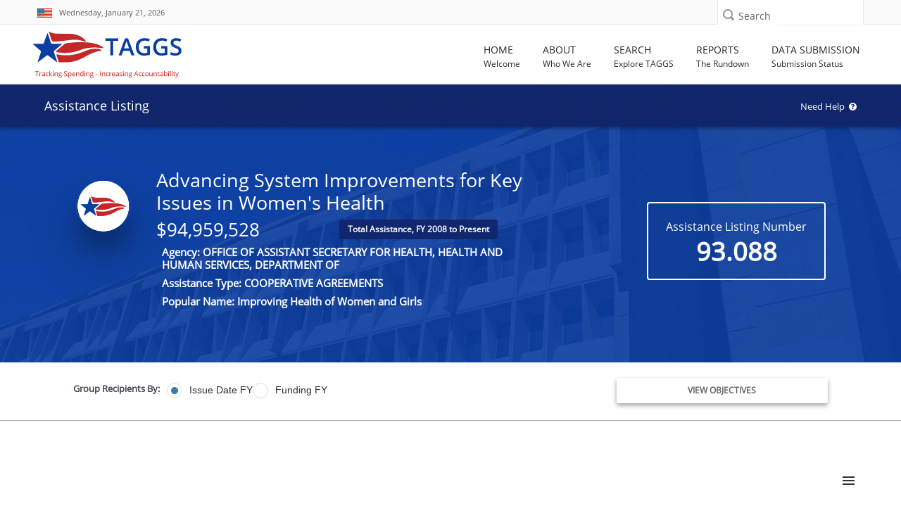

--- FILE ---
content_type: text/html; charset=utf-8
request_url: https://taggs.hhs.gov/Detail/CFDADetail?arg_CFDA_NUM=93088
body_size: 118649
content:
<!DOCTYPE html>
<html lang="en" xml:lang="en-US">

<head>
    <title>Assistance Listing | HHS TAGGS</title>
    <link href="/favicon.ico" rel="shortcut icon" type="image/x-icon" />
    <meta charset="utf-8" />
    <meta name="description" content="HHS’ Tracking Accountability in Government Grants System (TAGGS) website is a robust reporting tool that displays detailed information on government grants." />
    <meta name="keywords" content="Governemnt Grants Database, Federal Funds Awarded, HHS Grants" />
    <meta name="author" content="">
    <meta http-equiv="X-UA-Compatible" content="IE=9; IE=8; IE=7; IE=EDGE" />
    <meta name="google-site-verification" content="p41TEhDtcFD4L0YOM6aul5QKFHkp8g05Q_Njl5mO-x4" />

    <!-- Mobile Specific Metas
    ================================================== -->
    <meta name="viewport" content="width=device-width,initial-scale=1">

    

<!--According to the conditional comment this is IE lower than 10-->
<!--[if lt IE 10]>
    <link rel="stylesheet" type="text/css" href="~/Content/css/ltIE10.css"> 
<![endif]-->


<!--According to the conditional comment this is IE greater than 9-->
<!--[if gt IE 9]>
    <link rel="stylesheet" type="text/css" href="~/Content/css/gtIE9.css"> 
<![endif]-->


    
<link rel="stylesheet" href="/DXR.axd?r=1_208,100_139,100_140,1_66,1_67,1_68,1_207,100_143,0_2,0_3,100_151,100_0,100_292,100_293,100_155,100_296,1_82,1_83,1_72,1_73,1_71,100_83,100_84,100_88-GXXAv" />
<script src="/Scripts/jquery-3.7.1.min.js" type="text/javascript"></script>
<script id="dxis_730554316" src="/DXR.axd?r=1_0,1_1,1_2,1_3,1_9,1_62,1_10,1_253,1_11,1_12,1_13,1_14,1_18,1_181,1_182,17_0,1_21,1_180,17_24,1_17,1_211,1_224,1_225,1_226,1_210,1_218,1_214,1_219,1_19,1_20,1_220,1_215,1_221,1_216,1_217,1_212,1_222,1_223,1_209,1_228,1_237,1_239,1_240,1_227,1_232,1_233,1_234,1_213,1_229,1_230,1_231,1_235,1_236,1_238,1_241,17_49,17_50,17_2,1_15,1_22,1_31,1_32,1_37,1_39,17_12,17_9,1_188,1_251,17_1,1_183,1_203,17_25,1_192,17_18,1_201,17_20,1_186,1_196,1_197,1_198,1_202,1_184,1_191,17_17,17_22,1_190,17_19,1_59,1_193,1_187,17_16,1_195,1_38,1_189,17_43,1_200,1_194,17_21,1_64,1_46,1_7,17_8,1_25,1_29,17_36,1_53,17_35,1_52,1_51,17_34,1_44,1_45,1_50,17_6,1_49,17_15,1_57,1_55,17_39,1_54,17_40,1_56,17_41,17_42,1_58,17_3,1_47,17_10,1_33,17_11,1_61,1_60,1_48,1_36,17_44,1_41,17_13,17_14,1_65,1_250,1_249,1_248,17_47,1_252-qXXAv"></script><script id="dxss_1853118257">
<!--
ASPx.AccessibilitySR.DefaultCallbackMessage = 'Callback in process.';
ASPx.AccessibilitySR.AddStringResources({'MenuVerticalText':'Vertical','MenuHorizontalText':'Horizontal','MenuText':'menu','MenuBarText':'menubar','MenuLevelText':'level'});


//-->
</script><link href="/Content/DevExtremeBundle?v=_Gg5Wb6DuTMpeP5K7Lg0BBt-a_QJVR0-mTq06XimrW41" rel="stylesheet"/>
<script src="/Scripts/DevExtremeBundle?v=al1udo7r7siWjQVDt-3JnwVPt38v6L6z_mnb2sQh2Nc1"></script>

    <link href="/bundles/less/all?v=B4ejReZTwlQKLsnZLtSoief_YI1f3BqDuUhnK6KwbZc1" rel="stylesheet"/>

    <link href="/css/all?v=aVziKzNKAheicNcevDJGTSaRJXQfACIDu9-QkfL_FPA1" rel="stylesheet"/>

    
    
    <link rel="stylesheet" type="text/css" href="/Content/css/CFDADetail.css" />


    

    

    

    <script type="text/javascript">
        function OnBeginGridCallback(s, e) {
            var viewOption = $("#rgGroup").dxRadioGroup("instance");
            var GRP_FY = "DATA_FY";
            if (viewOption.option('value') == "Issue Date FY") {
                GRP_FY = "DATA_FY";

            }

            else
                GRP_FY = "CAN_FY";
            e.customArgs["arg_CFDA_NUM"] = "93088";
            e.customArgs["arg_Grouping"] = GRP_FY;


        }

        function TitleChange(s, e) {
            var fyType = $("#rgGroup").dxRadioGroup("instance");
            var valueSelect = fyType.option("value");
            if (valueSelect == "Issue Date FY") {

                document.getElementById("headerOne").textContent = "Issue Date FY Summary";
                document.getElementById("headerTwo").textContent = "Issue Date FY by OPDIV";

            }
            else {

                document.getElementById("headerOne").textContent = "Funding FY Summary";
                document.getElementById("headerTwo").textContent = "Funding FY by OPDIV";

            }

        }




        function ChangeGridViewGroup(s, e) {
            GridView.PerformCallback();


            var fyType = $("#rgGroup").dxRadioGroup("instance");
            var valueSelect = fyType.option("value");
            var GRP_FY = "DATA_FY";
            if (valueSelect == "Issue Date FY") {

                globalFY = "DATA_FY";

            }
            else

                globalFY = "CAN_FY";
            var chart = $("#chartCFDA").dxChart("instance");
            chart.getDataSource().load();

        }



    </script>


    

    
    
    
    <!-- Global site tag (gtag.js) - Google Analytics -->
<script async src='https://www.googletagmanager.com/gtag/js?id=UA-133235486-1'></script>    <script>
            window.dataLayer = window.dataLayer || [];
            function gtag() { dataLayer.push(arguments); }
            gtag('js', new Date());

            gtag('config', 'UA-133235486-1', { cookie_flags: 'secure;samesite=strict' });
            gtag('config', 'G-FWKQMBD2T2');
    </script>


    

    <script async type="text/javascript" id="_fed_an_ua_tag" src="https://dap.digitalgov.gov/Universal-Federated-Analytics-Min.js?agency=HHS&amp;subagency=ASFR"></script>

</head>
<body id="searchPage" role="document">
    <div class="mp-pusher" id="mp-pusher">
        <!-- mp-menu -->
        <div id="closeMobileMenuButton" class="closeMobileButton" aria-hidden="true">
    <label class="hidden" for="closeMobileMenuButton">Close Mobile Menu</label>
    <div class="x-line"></div>
    <div class="x-line"></div>
</div>
<div id="mp-menu" class="nav mp-menu mobileNav" aria-hidden="true">
    <div class="mp-level">
        <h2 class="icon icon-world mobileNavHeader">All Categories</h2>
        <ul>
            <li>
                <a href="/"><i class="fa fa-home"></i>Home</a>
            </li>
            <li>
                <a href="#"><i class="fa fa-info"></i>About</a>
                <div class="mp-level">
                    <h2 class="mobileNavHeader">About</h2>
                    <a class="mp-back" href="#">close about menu</a>
                    <ul>
                        <li> <a href="/About"> About TAGGS </a> </li>
                        <li> <a href="/About/Data_Dictionary">  Data Dictionary </a> </li> 
                        <li> <a href="/About/FAQs"> FAQ </a> </li>
                        <li> <a href="/About/Sitemap">Sitemap</a></li>
                        <li><div class="mobileNavImprint"></div></li>
                    </ul>
                </div>
            </li>
            <li>
                <a href="#"><i class="fa fa-search"></i>Search</a>
                <div class="mp-level">
                    <h2 class="mobileNavHeader">Search</h2>
                    <a class="mp-back" href="#">close search menu</a>
                    <ul>
                        <li><a href="/Overview/Search">Search Overview</a></li>
                        <li><a href="/SearchAward">Award Search</a></li>
                        <li><a href="/SearchRecip">Recipient Search</a></li>
                        <li><a href="/SearchSite">Site Search</a></li>
                        <li><a href="/SearchAdv">Advanced Search</a></li>
                        <li><div class="mobileNavImprint"></div></li>
                    </ul>
                </div>
            </li>
            <li>
                <a href="#"><i class="fa fa-newspaper-o"></i>Reports</a>
                <div class="mp-level">
                    <h2 class="mobileNavHeader">Reports</h2>
                    <a class="mp-back" href="#">close reports menu</a>
                    <ul>
                        <li><a href="/Overview/Report">Reports Overview</a></li>
                        <li><a href="/Coronavirus/Overview">HHS COVID-19 Funding</a></li>
                        <li><a href="/TotalAssist">Total Assistance</a></li>
                        <li><a href="/OtherFinancialAssist">Other Financial Assistance</a></li>
                        <li><a href="/ReportsGrants/GrantsByOPDIV">Grants by OPDIV</a></li>
                        <li><a href="/ReportsGrants/GrantsByRecipClass">Grants by Recipient Class</a></li>
                        <li><a href="/ReportsGrants/GrantsbyActivityType">Grants by Activity Type</a></li>
                        <li><a href="/ReportsLocation/GrantsbyLocationIndex">Grants by Location - US/World</a></li>
                        <li><a href="/ReportsLocation/GrantsByLocation_MetroNonmetro">Grants by Location - US by Metro/Non-Metro</a></li>
                        <li><a href="/ReportsCFDA">Assistance Listings Summary</a></li>
                        <li><a href="/ReportsRecipientSummary">Recipient Summary Report</a></li>
                        <li><a href="/ReportsAwardSummary">Award Summary Report</a></li>
                        <li><a href="/AnnualReport">TAGGS Annual Reports</a></li>
                        <li><div class="mobileNavImprint"></div></li>
                    </ul>
                </div>
            </li>
            <li>
                <a href="#"><i class="fa fa-database"></i>Data Submission</a>
                <div class="mp-level">
                    <h2 class="mobileNavHeader">Data Submission</h2>
                    <a class="mp-back" href="#">close data submission menu</a>
                    <ul>
                        <li><a href="/DataQuality">Data Submission Overview</a></li>
                        <li><a href="/DataQuality/SubmissionStatus">Data Submission Status</a></li>
                        <li><div class="mobileNavImprint"></div></li>
                    </ul>
                </div>
            </li>
            
            <li><div class="mobileNavImprint"></div></li>
        </ul>
    </div>
</div>
        <!-- /mp-menu -->

        <div class="scroller">
            <!-- this is for emulating position fixed of the nav -->
            <div class="scroller-inner">

                <!-- Super Header -->
                <!-- SUPER HEADER -->
<!-- 
    THIS SECTION IS THE FIRST ROW FOR EVERY
    PAGE. IT INCLUDES THE US FLAG, THE CURRENT
    DATE, SOCIAL MEDIA ICONS AND LINKS, SEARCH 
    BAR.
    -->
<div class="top-bar" role="region" aria-label="First region containing date and site search">
    <div class="container top">
        <div class="row">
            <div class="dateXXS col-xs-6 col-sm-7">
                <div id="skiptocontent" title="link to skip to the main content of the page"><a href="#main">Skip to main content</a></div>
                <div class="call-us top-bar-block" style="width: 100%;" role="region" aria-label="Today's date with USA flag">
                    <i><img src="/Content/images/flag.jpg" alt="USA flag" style="margin-top:-4px;"></i>
                    <span id="date" class="hide-xxs">Wednesday, January 21, 2026</span>
                    <span id="date" class="dataStylingSM show-xxs hidden-sm hidden-md hidden-lg">1/21/2026</span>
                </div>
            </div>
            <div class="searchXXS col-xs-6 col-sm-5">
                <!-- Search Box -->
                <div class="searchbox">

<form action="/SearchSite/IndexRedirect" method="post" name="SuperHeaderSiteSearch" role="search">                        <div class="searchbox-icon" role="button" aria-label="search icon" tabindex="0"></div>
                        <label class="sprHdrSrchLbl" for="superHeader-searchbox-inputtext">Search</label>
<input aria-label="Site Search: Type and press enter to submit search" class="searchbox-inputtext" data-val="true" data-val-length="Only 300 characters allowed" data-val-length-max="300" id="superHeader-searchbox-inputtext" name="s_AllWords" type="text" value="" /><span aria-label="Site Search: Error Message" class="field-validation-valid errorMessage" data-valmsg-for="s_AllWords" data-valmsg-replace="true"></span>                        <input id="superHeaderSearchSubmit" type="submit" class="searchbox-submit hidden" value="Search" />
</form>                </div>                
            </div>
        </div>
    </div>
</div>

                <!-- Header -->
                <header id="header" role="banner">
    <div class="container wide">
        <div class="row header">
            <!-- Logo -->
            <div class="col-xs-9 col-md-3">
                <a href="/" aria-label="link to TAGGS homepage" style="display:block;padding-top:10px;">
                    <img src="/Content/images/taggs_logo.png" alt="TAGGS Logo" />
                    
                </a>
            </div>
            <!-- //Logo// -->
            <!-- Main Navigation -->
            <!-- MAIN NAVIGATION -->
<div class="col-xs-3 col-md-9">
    <!-- Mobile Button Menu -->
        <div id="trigger" class="navButton">
        <div id="mobile-menu-button" class="mobile-menu-button" role="button" aria-label="Open mobile navigation button">
            <label for="mobile-menu-button" class="hide-xxs">Menu</label>
            <i class="fa fa-bars show-xxs" ></i>
        </div>
        </div>
    <!-- //Mobile Button Menu// -->
    <nav ARIA-LABEL="Main navigation">
           <ul class="navigation nav-menu">
            
            <li class="nav-item">
                <a href="/">
                    <span class="label-nav">Home</span>
                    <span class="label-nav-sub" data-hover="Welcome" aria-hidden="true">
                        Welcome
                    </span>
                </a>
            </li>

            <li class="nav-item">
                <a href="#">
                    <span class="label-nav">About</span>
                        <span class="label-nav-sub" data-hover="Who We Are" aria-hidden="true">
                        Who We Are
                    </span>
                </a>
                    <div class="sub-nav">
                    <h2 class="hidden">About TAGGS Sub Menu</h2>
                    <ul class="sub-nav-group">
                        <li> <a href="/About"> About TAGGS </a> </li>
                        <li> <a href="/About/AccessibilityStatement"> Accessibility Statement </a></li>
                        <li> <a href="/About/Data_Dictionary"> Data Dictionary </a> </li> <!--Formally "Glossary of Terms"-->
                        <li> <a href="/About/FAQs"> FAQ </a> </li>
                        <li> <a href="/About/Sitemap">Sitemap</a></li>
                    </ul>
                </div>
            </li>


            <li class="nav-item">
                <a href="#">
                    <span class="label-nav">Search</span>
                        <span class="label-nav-sub" data-hover="Explore TAGGS" aria-hidden="true">
                        Explore TAGGS
                    </span>
                </a>
                    <div class="sub-nav">
                    <h2 class="hidden">Search Pages Sub Menu</h2>
                    <ul class="sub-nav-group">
                        <li><a href="/Overview/Search">Search Overview</a></li>
                        <li><a href="/SearchAward">Award Search</a></li>
                        <li><a href="/SearchRecip">Recipient Search</a></li>
                        <li><a href="/SearchSite">Site Search</a></li>
                        <li><a href="/SearchAdv">Advanced Search</a></li>
                    </ul>
                </div>
            </li>
            <li class="nav-item">
                <a href="#">
                    <span class="label-nav">Reports</span>
                        <span class="label-nav-sub" data-hover="The Rundown" aria-hidden="true">
                        The Rundown
                    </span>
                </a>
                    <div class="sub-nav">
                    <h2 class="hidden">Report Pages Sub Menu</h2>
                    <ul class="sub-nav-group">
                        <li><a href="/Overview/Report">Reports Overview</a></li>
                        <li><a href="/Coronavirus/Overview">HHS COVID-19 Funding</a></li>
                        
                        <li><a href="/TotalAssist">Total Assistance</a></li>
                        <li><a href="/OtherFinancialAssist">Other Financial Assistance</a></li>
                        <li><a href="/ReportsGrants/GrantsByOPDIV">Grants by OPDIV</a></li>
                        <li><a href="/ReportsGrants/GrantsByRecipClass">Grants by Recipient Class</a></li>
                        <li><a href="/ReportsGrants/GrantsbyActivityType">Grants by Activity Type</a></li>
                        <li><a href="/ReportsLocation/GrantsbyLocationIndex">Grants by Location - US/World</a></li>
                        <li><a href="/ReportsLocation/GrantsByLocation_MetroNonmetro">Grants by Location - US by Metro/Non-Metro</a></li>
                        <li><a href="/ReportsCFDA">Assistance Listings Summary</a></li>
                        <li><a href="/ReportsRecipientSummary">Recipient Summary Report</a></li>
                        <li><a href="/ReportsAwardSummary">Award Summary Report</a></li>
                        <li><a href="/AnnualReport">TAGGS Annual Reports</a></li>


                    </ul>
                </div>
            </li>
            <li class="nav-item">
                <a href="#">
                    <span class="label-nav">Data Submission</span>
                        <span class="label-nav-sub" data-hover="Submission Status" aria-hidden="true">
                        Submission Status
                    </span>
                </a>
                    <div class="sub-nav">
                    <h2 class="hidden">Data Submission Pages Sub Menu</h2>
                    <ul class="sub-nav-group">
                        <li><a href="/DataQuality">Data Submission Overview</a></li>
                        <li><a href="/DataQuality/SubmissionStatus">Data Submission Status</a></li>
                    </ul>
                </div>
            </li>
        </ul>
    </nav>
</div>
<!-- Nav -->
        

            <!-- //Main Navigation// -->
        </div>
    </div>
</header>

                <!-- //Header// -->
                <!-- INTERIOR PAGE HEADER BAR -->


<div id="hideHome" class="d-block">
    <div class="top-title-wrapper">
        <div class="container title">
            <div class="col-md-9 col-sm-9 col-xs-10">
                <div class="page-info" role="complementary" >
                    <h1 class="h1-page-title">Assistance Listing</h1>

                </div>
            </div>

            <div id="code">
                <div class="col-md-3 col-sm-3 col-xs-2 text-right">
                    <div class="page-info hidden-xs">
                        <a class="white-text" data-toggle="collapse" href="#taggshelp" role="button" style="visibility:visible" aria-expanded="false" aria-controls="collapse" title="Click icon for help and about information." aria-label="Click icon for help">
                            <span class="hidden-xs">Need Help&nbsp;&nbsp;</span><i class="fa fa-question-circle" aria-hidden="true"></i>
                        </a>
                    </div>
                </div>
            </div>
        </div>
    </div>
</div>





                <span id="main"></span>
                <div class="loader">
    <div class="loader08"></div>
</div>
                <script>var globalVar = "93088"; var globalFY = "" || 'DATA_FY';</script>














<div class="textExt textExt-nogap px-4">

    <div class="row mb20">
    <div class="col-sm-12 col-md-12 pl40">
        <div class="mb2" id="accordion">
            <div class="panel box no-border mb2">
                <div id="taggshelp" class="collapse" aria-expanded="false">
                    <div class="box-body">
                        <ul class="nav nav-tabs">
                            <li class="nav-item">
                                <a class="nav-link active" data-toggle="tab" href="#help-introduction" role="tab" aria-controls="help-introduction" aria-selected="true">Assistance Listing Report</a>
                            </li>
                                                            <li class="nav-item">
                                    <a class="nav-link" data-toggle="tab" href="#help-page-guide" role="tab" aria-controls="help-page-guide" aria-selected="false">Page Guide</a>
                                </li>
                            <li class="nav-item">
                                <a class="nav-link" data-toggle="tab" href="#help-exports" role="tab" aria-controls="help-exports" aria-selected="false">Exports</a>
                            </li>
                            <li class="nav-item">
                                <a class="nav-link" data-toggle="tab" href="#help-fiscal-years" role="tab" aria-controls="help-fiscal-years" aria-selected="false">Fiscal Years</a>
                            </li>
                            <li class="nav-item">
                                <a class="nav-link" data-toggle="tab" href="#help-keyboard-shortcuts" role="tab" aria-controls="help-keyboard-shortcuts" aria-selected="false"><span class="hidden-xs hidden-sm">Keyboard </span>Shortcuts</a>
                            </li>
                        </ul>
                        <div id="myTabContent" class="tab-content">
                            <div class="tab-pane active" id="help-introduction" role="tabpanel" aria-labelledby="help-introduction">
                                <p>The TAGGS Assistance Listing Report provides detailed award information for a single Assistance Listing. The data provided is from FY 2008 or from the start date of data collection through the present. For information prior to FY 2008, please use the TAGGS Advanced Search.</p>
                            <p>In the top display you will see the name of the primary Assistance Listing, agency, assistance type, and any popular name it might use, along with the 5-digit Assistance Listing Number.</p>
                            <p>Assistance Listings consisting of Direct Payment Awards may not contain links to additional recipient and award information. Direct Payment data is often collected as aggregated payments to a state to protect the personal information of the assistance recipients.</p>
                            <p>Along with the bar chart broken up by Issue Date or Funding Fiscal Year, there is also an exportable table below that groups by Issue Date or Funding Fiscal Year and shows the recipient name, state, award number, award title and amount from each award action.</p>
                            </div>
                            <div class="tab-pane" id="help-about-the-data" role="tabpanel" aria-labelledby="help-about-the-data">
                                
                            </div>
                            <div class="tab-pane" id="help-page-guide" role="tabpanel" aria-labelledby="help-page-guide">
                                <p>By using the radio buttons, you may view data by the Issue Date Fiscal Year of by Funding Fiscal Year. In most cases, the Issue Date and Funding Fiscal Years coincide, although in some cases, delays in issuing an award and award close outs will cause the Issue Date of an award to be outside the of the Funding Fiscal Year.</p>
                            </div>
                            <div class="tab-pane" id="help-exports" role="tabpanel" aria-labelledby="help-exports">
                                <p>Table data can be exported by choosing one of the export-format icons located at the top right of the table. Export file formats include:</p>
                                <ul>
                                    <li>Microsoft Excel*</li>
                                    <li>Adobe Portable Document Format (PDF)</li>
                                    <li>Microsoft Word Rich Text Format (RTF)</li>
                                    <li>Comma Separated Values (CSV)</li>
                                    <li>URL that can be emailed or messaged for sharing the search results</li>
                                </ul>
                                <p class="small">*Abstracts not included</p>
                                <small><b>PLEASE NOTE:</b> Exports are limited to 25,000 records</small>
                            </div>
                            <div class="tab-pane" id="help-fiscal-years" role="tabpanel" aria-labelledby="help-fiscal-years">
                                <p>The two <b>Fiscal Year (FY)</b> viewing options are:</p>
                                <table class="table-striped">
                                    <tr>
                                        <td width="225">Issue Date FY</td>
                                        <td width="326">The FY in which the award action <b>Occurred</b></td>
                                    </tr>
                                    <tr>
                                        <td>Funding FY</td>
                                        <td>The FY in which the award action <b>Funded</b></td>
                                    </tr>
                                </table>
                            </div>
                            <div class="tab-pane" id="help-keyboard-shortcuts" role="tabpanel" aria-labelledby="help-keyboard-shortcuts">
                                <p>To enter Keyboard Support and Web Page Reader Support for the report results grid view, you will need to press <kbd>Ctrl</kbd> <kbd>Shift</kbd> <kbd>G</kbd></p>
                                <table class="table-striped">
                                    <thead>
                                        <tr>
                                            <td width="326"><strong>Action</strong></td>
                                            <td width="225"><strong>Shortcut</strong></td>
                                        </tr>
                                    </thead>
                                    <tbody>
                                        <tr>
                                            <td>Move through rows</td>
                                            <td><kbd>←</kbd> <kbd>↑</kbd> <kbd>↓</kbd> <kbd>→</kbd></td>
                                        </tr>
                                        <tr>
                                            <td>Next page</td>
                                            <td><kbd>SHIFT</kbd> <kbd>PAGE DOWN</kbd></td>
                                        </tr>
                                        <tr>
                                            <td>Previous page</td>
                                            <td><kbd>SHIFT</kbd> <kbd>PAGE UP</kbd></td>
                                        </tr>
                                        <tr>
                                            <td>Move through column headers and data fields</td>
                                            <td><kbd>TAB</kbd></td>
                                        </tr>
                                        <tr>
                                            <td>Sort ASC/DESC when a column header is selected</td>
                                            <td><kbd>ENTER</kbd></td>
                                        </tr>
                                    </tbody>
                                </table>
                            </div>
                        </div>
                    </div>
                </div>
            </div>
        </div>
    </div>
</div>
</div>

<div class="content-wrapper hide-until-loading">



    <div class="cfda-page-header">
        <div class="container">
            <div class="row">
                <div class="col-md-12">
                    <div class="cfda-page-header-inner plr">
                        <div class="left-side">
                            <div class="header-image"><img src="/Content/images/taggsavatar.png" alt=""></div>
                            <div class="header-details">
                                <h1> Advancing System Improvements for Key Issues in Women&#39;s Health</h1>
                                <h2>$94,959,528</h2>
                                <span class="badge blue hidden2">Total Assistance, FY 2008 to Present</span>

                                <h5>Agency: OFFICE OF ASSISTANT SECRETARY FOR HEALTH, HEALTH AND HUMAN SERVICES, DEPARTMENT OF</h5>
                                <h5>Assistance Type: COOPERATIVE AGREEMENTS</h5>
                                
                                    <h5>Popular Name: Improving Health of Women and Girls</h5>
                            </div>
                        </div>
                        <div class="right-side">
                            <div class="award-box">
                                <div class="award-type">Assistance Listing Number</div>
                                <div class="award-amount">93.088</div>
                            </div>
                        </div>
                        
                    </div>
                </div>
            </div>
        </div>
        <div class="overlay-standard overlay--dark"></div>

    </div>

</div>



<section class="banner">
    <div class="award-title-nav">
        <div class="box-inner">
            <div class="container">
                <div class="awardcontrols-box awardcontrols show-awardcontrols-box">
                    <div class="row">
                        <div class="col-md-8 col-sm-8 col-xs-6 mt10">
                            <div class="basicInfoTable_Title col-xs-hidden2" id="rgGroup-Label">
                                Group Recipients By:
                            </div>
                            <div>
                                <script>
DevExpress.config({"serverDecimalSeparator":"."});
DevExpress.aspnet.setTemplateEngine();
DevExpress.assertDevExtremeVersion('DevExtreme.AspNet.Mvc', '24.1.7');
DevExpress.config({ "licenseKey": window.atob("[base64]") });
</script>
<div id="rgGroup"></div><script>
DevExpress.utils.readyCallbacks.add((function($){$("#rgGroup").dxRadioGroup({"name":"rgGroup","hint":"Fiscal Year Type Grouping for the Recipient Data","value":"Issue Date FY","onValueChanged":ChangeGridViewGroup,"layout":"horizontal","items":["Issue Date FY","Funding FY"],"elementAttr":{"aria-labelledby":"rgGroup-Label"},"inputAttr":{"id":"rgGroup"}});}).bind(this, jQuery));</script>
                            </div>
                        </div>
                        <div class="col-md-4 col-sm-4 col-xs-6 awardAbstract mt5">
                            <a class="btn_map" data-toggle="collapse" href="#collapseMap" aria-expanded="false" aria-controls="collapseMap" data-text-swap="Hide Objectives" data-text-original="View Objectives">View Objectives</a>
                        </div>


                    </div>
                </div>
            </div>
        </div>
    </div>
</section>

<div class="collapse" id="collapseMap">
    <div class="row no-gutters box mb10">
        <div class="col-md-12 mt10">
            <div class="padding">

                <p class="text-muted my-3">
                    Objectives: To promote program and systems innovation, policy and performance management, and strategic communications that will advance improvement for key issues in women&#39;s health. Programs will use evidence-based methodologies to support model programs, inform and advance policies, and educate the public and professionals. Evaluation and outcomes reporting will be integral activities.

                </p>
            </div>
        </div>

    </div>
</div>

<div class="container">
    <div class="row mt20 mb10">
        <div class="col-md-12 mt10">




            

<div id="chartCFDA"></div><script>
DevExpress.utils.readyCallbacks.add((function($){$("#chartCFDA").dxChart({"commonSeriesSettings":{"argumentField":"Key1","valueField":"Total","type":"stackedbar"},"seriesTemplate":{"nameField":"name"},"legend":{"verticalAlignment":"bottom","horizontalAlignment":"center","itemTextPosition":"top"},"valueAxis":[{"title":{"text":""},"autoBreaksEnabled":true,"maxAutoBreakCount":3,"position":"left","label":{"format":{"type":"currency","precision":0.0}}}],"argumentAxis":{"argumentType":"string","minorGrid":{"visible":false},"minorTickCount":0},"tooltip":{"enabled":true,"location":"edge","format":"currency","customizeTooltip":function (arg) {
                    return {
                    text: arg.seriesName + "<br />" + arg.valueText
                    };
                    }},"export":{"enabled":true},"dataSource":{"store":DevExpress.data.AspNet.createStore({"loadParams":{"arg_CFDA_NUM":function() { return globalVar; },"arg_Grouping":function() { return globalFY; }},"loadUrl":"/Detail/GetCFDAChartData"})}});}).bind(this, jQuery));</script>

        </div>

    </div>

    <div class="row mt60">
        <div class="col-xs-12 scrollGridViewContainer plr">
            
<form action="/Detail/CFDADetail?arg_CFDA_NUM=93088" method="post">

<table class="dxgvControl_newTAGGSTheme dx-acc-r dxgv" aria-label="Grid View of Details" id="GridView" role="presentation" style="width:100%;border-collapse:separate;">
	<tr>
		<td><div class="dxmLite_newTAGGSTheme dxm-ltr" role="application" aria-label="A horizontal toolbar used to execute commands associated with the parent grid.">
			<div class="dxm-main dxm-horizontal dxm-noWrap dxctToolbar_newTAGGSTheme dxct-sys dxgvCTTop dx-acc-r dxmtb" id="GridView_DXCTMenu0" role="presentation" style="width:100%;text-align:Right;">
				<ul class="dx dxm-image-l" role="menubar" style="float:right;">
					<li class="dxm-alignSpacing" style="width:100%;"></li><li title="Export to Excel XLSX" class="dxm-item dxm-noSubMenu dxct-if" role="presentation"><a class="dxm-content dx dxalink" href="javascript:;" title="Export to Excel XLSX" role="menuitem" aria-disabled="true"><span class="dx-acc dxIcon_export_exporttoxlsx_16x16 dxm-image dx-vam dx-acc-s"><img src="/DXR.axd?r=1_87-qXXAv" alt="" /></span></a></li><li class="dxm-spacing" role="presentation"></li><li title="Export to PDF" class="dxm-item dxm-noSubMenu" role="presentation"><a class="dxm-content dx dxalink" href="javascript:;" title="Export to PDF" role="menuitem" aria-disabled="true"><span class="dx-acc dxIcon_export_exporttopdf_16x16 dxm-image dx-vam dx-acc-s"><img src="/DXR.axd?r=1_87-qXXAv" alt="" /></span></a></li><li class="dxm-spacing" role="presentation"></li><li title="Export to RTF" class="dxm-item dxm-noSubMenu" role="presentation"><a class="dxm-content dx dxalink" href="javascript:;" title="Export to RTF" role="menuitem" aria-disabled="true"><span class="dx-acc dxIcon_export_exporttortf_16x16 dxm-image dx-vam dx-acc-s"><img src="/DXR.axd?r=1_87-qXXAv" alt="" /></span></a></li><li class="dxm-spacing" role="presentation"></li><li title="Export to CSV" class="dxm-item dxm-noSubMenu dxct-il" role="presentation"><a class="dxm-content dx dxalink" href="javascript:;" title="Export to CSV" role="menuitem" aria-disabled="true"><span class="dx-acc dxIcon_export_exporttocsv_16x16 dxm-image dx-vam dx-acc-s"><img src="/DXR.axd?r=1_87-qXXAv" alt="" /></span></a></li><li class="dxm-spacing dxm-amis" role="presentation"></li><li class="dxm-item dxm-dropDownMode dxm-noImage dxm-ami dxct-if dxct-il" role="presentation"><a class="dxm-content dxm-hasText dx dxalink" href="javascript:;" role="menuitem" aria-disabled="true"><span class="dx-vam dxm-contentText">Show hidden items</span></a><div class="dxm-popOut" aria-hidden="true">
						<span class="dx-acc dxWeb_mAdaptiveMenu_newTAGGSTheme dxm-pImage dx-acc-s"><img src="/DXR.axd?r=1_87-qXXAv" alt="..." /></span>
					</div></li>
				</ul>
			</div><b class="dx-clear"></b><div id="GridView_DXCTMenu0_DXM4_" style="z-index:20000;display:none;">
				<div class="dxm-shadow dx-acc-r dxm-popup dxmtb dxm-am">
					<ul class="dx dxm-gutter" role="menu">

					</ul>
				</div>
			</div>
		</div><script id="dxss_1348271174">
<!--
ASPx.AddHoverItems('GridView_DXCTMenu0',[[['dxm-hovered','',''],['','',''],['DXI0_','DXI1_','DXI2_','DXI3_','DXI4_'],['','P','T'],[[{'spriteCssClass':'dxGridView_CTExportXlsxHover_newTAGGSTheme'}],[{'spriteCssClass':'dxGridView_CTExportPdfHover_newTAGGSTheme'}],[{'spriteCssClass':'dxGridView_CTExportRtfHover_newTAGGSTheme'}],[{'spriteCssClass':'dxGridView_CTExportCsvHover_newTAGGSTheme'}],[null,null]],['Img','PImg']],[[''],[''],['DXME4_','DXMBC4_']]]);
ASPx.AddDisabledItems('GridView_DXCTMenu0',[[['dxm-disabled'],[''],['DXI0_','DXI1_','DXI2_','DXI3_','DXI4_'],['','P','T'],[[{'spriteCssClass':'dxIcon_export_exporttoxlsx_16x16_disabled'}],[{'spriteCssClass':'dxIcon_export_exporttopdf_16x16_disabled'}],[{'spriteCssClass':'dxIcon_export_exporttortf_16x16_disabled'}],[{'spriteCssClass':'dxIcon_export_exporttocsv_16x16_disabled'}],[null,null]],['Img','PImg']]]);
ASPx.createControl(ASPxClientGridToolbar,'GridView_DXCTMenu0','',{'uniqueID':'GridView$DXCTMenu0','accessibilityCompliant':true,'cpItemsProps':{'commands':{'0':'ExportToXlsx','1':'ExportToPdf','2':'ExportToRtf','3':'ExportToCsv'},'ibpv':[]},'renderData':{'':[[0],[1],[2],[3],[4]]}},{'ItemClick':function(s,e){ASPx.GCmdToolbarMenuItemClick('GridView',s,e)}},null,{'items':[{'name':'CustomExportToXLS','align':'Right'},{'name':'CustomExportToPDF','align':'Right'},{'name':'CustomExportToRTF','align':'Right'},{'name':'CustomExportToCsv','align':'Right'},{}],'adaptiveModeData':4});

//-->
</script><div id="GridView_DXAHeaderPanel" class="dxgvAdaptiveHeaderPanel_newTAGGSTheme" oncontextmenu="return ASPx.GVContextMenu(&#39;GridView&#39;,event);" style="display:none;">
			<div id="GridView_DXADHeader" class="dxgvADH" style="display:none;">
				<table>
					<tr class="dxgvADHTR">
						<td></td>
					</tr>
				</table>
			</div>
		</div><table id="GridView_DXMainTable" class="dxgvTable_newTAGGSTheme dxgvRBB" oncontextmenu="return ASPx.GVContextMenu(&#39;GridView&#39;,event);" style="width:100%;empty-cells:show;table-layout:fixed;overflow:hidden;text-overflow:ellipsis;">
			<tr class="dxgvArm" aria-hidden="true">
				<td class="dxgvGI" style="width:22px;"></td><td style="width:60px;"></td><td style="width:35%;"></td><td style="width:42px;"></td><td style="width:92px;"></td><td style="width:40%;"></td><td style="width:140px;"></td>
			</tr><tr id="GridView_DXHeadersRow0">
				<td class="dxgvHeader_newTAGGSTheme dx-wrap" style="border-width:2px;border-style:solid;border-top-width:0px;border-left-width:0px;cursor:default;"><span class="dx-acc dxGridView_gvExpandedButton_newTAGGSTheme dx-acc-s" style="visibility:hidden;"><img src="/DXR.axd?r=1_87-qXXAv" alt="" /></span></td><th id="GridView_col1" title="Fiscal Year of the" class="dxgvHeader_newTAGGSTheme dx-wrap" scope="col" style="border-width:2px;border-style:solid;padding-left:1px;padding-right:1px;padding-top:1px;padding-bottom:1px;border-top-width:0px;border-left-width:0px;"><a onmousedown = 'event.cancelBubble = true' href = 'javascript:ASPx.GSort("GridView",1)' ><span>Funding FY</span><span style='margin-left:5px;'><img alt='Sort Order Descending' src='/Content/images/img_trans.gif' class='dxGridView_gvHeaderSortDown_newTAGGSTheme dx-vam SortArrow' /></span></a></th><th id="GridView_col2" title="Name of the organization that is the award recipient associated with an EIN in the Central Registry System" class="dxgvHeader_newTAGGSTheme dx-wrap" scope="col" style="border-width:2px;border-style:solid;padding-left:1px;padding-right:1px;padding-top:1px;padding-bottom:1px;border-top-width:0px;border-left-width:0px;"><a onmousedown = 'event.cancelBubble = true' href = 'javascript:ASPx.GSort("GridView",2)' ><span>Recipient Name</span></a></th><th id="GridView_col3" title="State" class="dxgvHeader_newTAGGSTheme dx-wrap" scope="col" style="border-width:2px;border-style:solid;padding-left:1px;padding-right:1px;padding-top:1px;padding-bottom:1px;border-top-width:0px;border-left-width:0px;"><a onmousedown = 'event.cancelBubble = true' href = 'javascript:ASPx.GSort("GridView",3)' ><span>State</span><span style='margin-left:5px;'><img alt='Sort Order Ascending' src='/Content/images/img_trans.gif' class='dxGridView_gvHeaderSortUp_newTAGGSTheme dx-vam SortArrow' /></span></a></th><th id="GridView_col4" title="Award Number" class="dxgvHeader_newTAGGSTheme dx-wrap" scope="col" style="border-width:2px;border-style:solid;padding-left:1px;padding-right:1px;padding-top:1px;padding-bottom:1px;border-top-width:0px;border-left-width:0px;"><a onmousedown = 'event.cancelBubble = true' href = 'javascript:ASPx.GSort("GridView",4)' ><span>Award Number</span></a></th><th id="GridView_col5" title="Award Title" class="dxgvHeader_newTAGGSTheme dx-wrap" scope="col" style="border-width:2px;border-style:solid;padding-left:1px;padding-right:1px;padding-top:1px;padding-bottom:1px;border-top-width:0px;border-left-width:0px;"><a onmousedown = 'event.cancelBubble = true' href = 'javascript:ASPx.GSort("GridView",5)' ><span>Award Title</span></a></th><th id="GridView_col6" title="The Amount of the Award Activity" class="dxgvHeader_newTAGGSTheme dx-wrap" scope="col" style="border-width:2px;border-style:solid;text-align:Center;padding-left:1px;padding-right:1px;padding-top:1px;padding-bottom:1px;border-top-width:0px;border-left-width:0px;border-right-width:0px;"><a onmousedown = 'event.cancelBubble = true' href = 'javascript:ASPx.GSort("GridView",6)' ><span>Action Amount</span></a></th>
			</tr><tr id="GridView_DXADRow" class="dxgvAdaptiveDetailRow_newTAGGSTheme dxgvADR" style="display:none;">
				<td class="dxgvIndentCell dxgv" style="width:0px;border-left-width:0px;">&nbsp;</td><td class="dxgv dxgvAdaptiveDetailCell_newTAGGSTheme" colspan="6"></td>
			</tr><tr id="GridView_DXGroupRowExp0" class="dxgvGroupRow_newTAGGSTheme">
				<td class="dxgv" style="border-right-width:0px;border-bottom-width:0px;"><a onclick="ASPx.GVCollapseRow(&#39;GridView&#39;,0);event.cancelBubble = true" href="javascript:;"><img class="dxGridView_gvExpandedButton_newTAGGSTheme" src="/DXR.axd?r=1_87-qXXAv" alt="Collapse" /></a></td><td class="dxgv" colspan="6" style="border-right-width:0px;">Issue Date FY: 2025  ( Subtotal = $3,829,125 ) (Continued on the next page)</td>
			</tr><tr id="GridView_DXDataRow1" class="dxgvDataRow_newTAGGSTheme" style="background-color:#FFFFFF;font-size:8pt;">
				<td class="dxgvIndentCell dxgv" style="width:0px;border-left-width:0px;border-bottom-width:0px;">&nbsp;</td><td class="dxgv dx-ellipsis dx-ac" style="border-left-width:0px;">2025</td><td id="GridView_tccell1_2" class="dxgv dx-ellipsis"><a class="dxeHyperlink_newTAGGSTheme" id="RecipLink_0e88fb8f-59ff-4f53-8714-75b6cb404600" href="/Detail/RecipDetail?arg_EntityId=obKFXIxoZAhAI6iJnSnXuw%3D%3D">STATE OF ALASKA DEPARTMENT OF HEALTH</a></td><td class="dxgv dx-ellipsis dx-ac">AK</td><td class="dxgv dx-ellipsis">ASTWH210103</td><td id="GridView_tccell1_5" class="dxgv dx-ellipsis"><a class="dxeHyperlink_newTAGGSTheme" id="hl1_15899a24-e170-4d35-aad7-61b1c77f437c" href="/Detail/AwardDetail?arg_AwardNum=ASTWH210103&amp;arg_ProgOfficeCode=239">Alaska Maternal Child Death Review (MCDR): Implementation of Maternal Mortality Review Committee Recommendations to Reduce Disparities and Maternal Deaths Due to Violence</a></td><td class="dxgv dx-ellipsis dx-ar" style="border-right-width:0px;">$250,000</td>
			</tr><tr id="GridView_DXDataRow2" class="dxgvDataRow_newTAGGSTheme dxgvDataRowAlt_newTAGGSTheme" style="background-color:#FAFAFA;font-size:8pt;">
				<td class="dxgvIndentCell dxgv" style="width:0px;border-left-width:0px;border-bottom-width:0px;">&nbsp;</td><td class="dxgv dx-ellipsis dx-ac" style="border-left-width:0px;">2025</td><td id="GridView_tccell2_2" class="dxgv dx-ellipsis"><a class="dxeHyperlink_newTAGGSTheme" id="RecipLink_f5495fc9-01bd-4b2a-8d35-7e5c09888980" href="/Detail/RecipDetail?arg_EntityId=RaLHtzvBBs6ho0XgUjb%2BKw%3D%3D">CONNECTICUT COALITION AGAINST DOMESTIC VIOLENCE INC</a></td><td class="dxgv dx-ellipsis dx-ac">CT</td><td class="dxgv dx-ellipsis">ASTWH210101</td><td id="GridView_tccell2_5" class="dxgv dx-ellipsis"><a class="dxeHyperlink_newTAGGSTheme" id="hl1_c2e993f8-845a-4d0d-a31f-4a2969f447f3" href="/Detail/AwardDetail?arg_AwardNum=ASTWH210101&amp;arg_ProgOfficeCode=239">IPV Maternal Mortality Project</a></td><td class="dxgv dx-ellipsis dx-ar" style="border-right-width:0px;">$299,639</td>
			</tr><tr id="GridView_DXDataRow3" class="dxgvDataRow_newTAGGSTheme" style="background-color:#FFFFFF;font-size:8pt;">
				<td class="dxgvIndentCell dxgv" style="width:0px;border-left-width:0px;border-bottom-width:0px;">&nbsp;</td><td class="dxgv dx-ellipsis dx-ac" style="border-left-width:0px;">2025</td><td id="GridView_tccell3_2" class="dxgv dx-ellipsis"><a class="dxeHyperlink_newTAGGSTheme" id="RecipLink_9b579ff2-b272-4ac4-b2a0-03a1fb2f233e" href="/Detail/RecipDetail?arg_EntityId=PBbN4rwKAZiAVwOON%2FYPSg%3D%3D">INDIANA DEPARTMENT OF HEALTH</a></td><td class="dxgv dx-ellipsis dx-ac">IN</td><td class="dxgv dx-ellipsis">ASTWH210097</td><td id="GridView_tccell3_5" class="dxgv dx-ellipsis"><a class="dxeHyperlink_newTAGGSTheme" id="hl1_1e9658a5-6564-4ebb-9dae-69c5f1fb5811" href="/Detail/AwardDetail?arg_AwardNum=ASTWH210097&amp;arg_ProgOfficeCode=239">Indiana&#39;s Collective Impact Approach to Reducing Maternal Deaths due to Violence</a></td><td class="dxgv dx-ellipsis dx-ar" style="border-right-width:0px;">$300,000</td>
			</tr><tr id="GridView_DXDataRow4" class="dxgvDataRow_newTAGGSTheme dxgvDataRowAlt_newTAGGSTheme" style="background-color:#FAFAFA;font-size:8pt;">
				<td class="dxgvIndentCell dxgv" style="width:0px;border-left-width:0px;border-bottom-width:0px;">&nbsp;</td><td class="dxgv dx-ellipsis dx-ac" style="border-left-width:0px;">2025</td><td id="GridView_tccell4_2" class="dxgv dx-ellipsis"><a class="dxeHyperlink_newTAGGSTheme" id="RecipLink_a32eec26-1f4a-473e-8561-a5985bc3f181" href="/Detail/RecipDetail?arg_EntityId=x4jHGt%2Fr0CjqkKbG5t%2FoNA%3D%3D">KANSAS DEPARTMENT OF HEALTH &amp; ENVIRONMENT</a></td><td class="dxgv dx-ellipsis dx-ac">KS</td><td class="dxgv dx-ellipsis">ASTWH210098</td><td id="GridView_tccell4_5" class="dxgv dx-ellipsis"><a class="dxeHyperlink_newTAGGSTheme" id="hl1_d3ee1ae4-ed5c-4bc8-8469-28e525f44b9a" href="/Detail/AwardDetail?arg_AwardNum=ASTWH210098&amp;arg_ProgOfficeCode=239">Maternal Anti-Violence Innovation and Sharing (MAVIS) Project</a></td><td class="dxgv dx-ellipsis dx-ar" style="border-right-width:0px;">$299,419</td>
			</tr><tr id="GridView_DXDataRow5" class="dxgvDataRow_newTAGGSTheme" style="background-color:#FFFFFF;font-size:8pt;">
				<td class="dxgvIndentCell dxgv" style="width:0px;border-left-width:0px;border-bottom-width:0px;">&nbsp;</td><td class="dxgv dx-ellipsis dx-ac" style="border-left-width:0px;">2025</td><td id="GridView_tccell5_2" class="dxgv dx-ellipsis"><a class="dxeHyperlink_newTAGGSTheme" id="RecipLink_f3324aee-0606-4484-b6e6-1fec9a0a72e6" href="/Detail/RecipDetail?arg_EntityId=S3yeg2KEwzlQxodLdjIaVA%3D%3D">UNIVERSITY OF KENTUCKY RESEARCH FOUNDATION, THE</a></td><td class="dxgv dx-ellipsis dx-ac">KY</td><td class="dxgv dx-ellipsis">ASTWH210102</td><td id="GridView_tccell5_5" class="dxgv dx-ellipsis"><a class="dxeHyperlink_newTAGGSTheme" id="hl1_432047b4-7647-49ec-9213-295246ce4302" href="/Detail/AwardDetail?arg_AwardNum=ASTWH210102&amp;arg_ProgOfficeCode=239">Violence Intervention and Prevention (VIP) Corps to Reduce Maternal Injuries and Deaths due to Violence</a></td><td class="dxgv dx-ellipsis dx-ar" style="border-right-width:0px;">$300,000</td>
			</tr><tr id="GridView_DXDataRow6" class="dxgvDataRow_newTAGGSTheme dxgvDataRowAlt_newTAGGSTheme" style="background-color:#FAFAFA;font-size:8pt;">
				<td class="dxgvIndentCell dxgv" style="width:0px;border-left-width:0px;border-bottom-width:0px;">&nbsp;</td><td class="dxgv dx-ellipsis dx-ac" style="border-left-width:0px;">2025</td><td id="GridView_tccell6_2" class="dxgv dx-ellipsis"><a class="dxeHyperlink_newTAGGSTheme" id="RecipLink_61199721-0dbc-44d2-96cf-bcbb2d66885f" href="/Detail/RecipDetail?arg_EntityId=iNJIK7Ezh3FuB3YqTMSLKA%3D%3D">HEALTH, LOUISIANA DEPARTMENT OF</a></td><td class="dxgv dx-ellipsis dx-ac">LA</td><td class="dxgv dx-ellipsis">ASTWH210092</td><td id="GridView_tccell6_5" class="dxgv dx-ellipsis"><a class="dxeHyperlink_newTAGGSTheme" id="hl1_ba6d009e-a2eb-472c-bf66-066b8a0be38d" href="/Detail/AwardDetail?arg_AwardNum=ASTWH210092&amp;arg_ProgOfficeCode=239">State, Local, Territorial, and Tribal (SLTT) Partnership Programs to Reduce Maternal Deaths due to Violence-Louisiana</a></td><td class="dxgv dx-ellipsis dx-ar" style="border-right-width:0px;">$280,067</td>
			</tr><tr id="GridView_DXDataRow7" class="dxgvDataRow_newTAGGSTheme" style="background-color:#FFFFFF;font-size:8pt;">
				<td class="dxgvIndentCell dxgv" style="width:0px;border-left-width:0px;border-bottom-width:0px;">&nbsp;</td><td class="dxgv dx-ellipsis dx-ac" style="border-left-width:0px;">2025</td><td id="GridView_tccell7_2" class="dxgv dx-ellipsis"><a class="dxeHyperlink_newTAGGSTheme" id="RecipLink_4f8b6c37-52f7-4bfe-9a03-a4cc7a9b8cb2" href="/Detail/RecipDetail?arg_EntityId=Q%2Fxex54FZ0EZI2%2B6AIb8Rg%3D%3D">THE FAMILY TREE INFORMATION, EDUCATION, AND COUNSELING CENTER</a></td><td class="dxgv dx-ellipsis dx-ac">LA</td><td class="dxgv dx-ellipsis">ASTWH210104</td><td id="GridView_tccell7_5" class="dxgv dx-ellipsis"><a class="dxeHyperlink_newTAGGSTheme" id="hl1_9ac534af-424c-46b7-b760-fb5dc8b74a3f" href="/Detail/AwardDetail?arg_AwardNum=ASTWH210104&amp;arg_ProgOfficeCode=239">The Family Tree Choices Program to Reduce Maternal Mortality Due to Violence</a></td><td class="dxgv dx-ellipsis dx-ar" style="border-right-width:0px;">$300,000</td>
			</tr><tr id="GridView_DXDataRow8" class="dxgvDataRow_newTAGGSTheme dxgvDataRowAlt_newTAGGSTheme" style="background-color:#FAFAFA;font-size:8pt;">
				<td class="dxgvIndentCell dxgv" style="width:0px;border-left-width:0px;border-bottom-width:0px;">&nbsp;</td><td class="dxgv dx-ellipsis dx-ac" style="border-left-width:0px;">2025</td><td id="GridView_tccell8_2" class="dxgv dx-ellipsis"><a class="dxeHyperlink_newTAGGSTheme" id="RecipLink_4b41033f-719f-4b44-9a4f-f375a0295471" href="/Detail/RecipDetail?arg_EntityId=vNKwerr0Zf9VLooyWJtA3w%3D%3D">MINNESOTA DEPARTMENT OF HEALTH</a></td><td class="dxgv dx-ellipsis dx-ac">MN</td><td class="dxgv dx-ellipsis">ASTWH210095</td><td id="GridView_tccell8_5" class="dxgv dx-ellipsis"><a class="dxeHyperlink_newTAGGSTheme" id="hl1_3114a53f-af14-46e3-ad11-f56e76060fdb" href="/Detail/AwardDetail?arg_AwardNum=ASTWH210095&amp;arg_ProgOfficeCode=239">Minnesota Maternal Death Context CUES (MMDCC) Project: Expanding maternal mortality surveillance and evidence-based intervention implementation to improve maternal health outcomes</a></td><td class="dxgv dx-ellipsis dx-ar" style="border-right-width:0px;">$300,000</td>
			</tr><tr id="GridView_DXDataRow9" class="dxgvDataRow_newTAGGSTheme" style="background-color:#FFFFFF;font-size:8pt;">
				<td class="dxgvIndentCell dxgv" style="width:0px;border-left-width:0px;border-bottom-width:0px;">&nbsp;</td><td class="dxgv dx-ellipsis dx-ac" style="border-left-width:0px;">2025</td><td id="GridView_tccell9_2" class="dxgv dx-ellipsis"><a class="dxeHyperlink_newTAGGSTheme" id="RecipLink_087e0f44-9e14-4f8c-9fbf-6c046b2b30a6" href="/Detail/RecipDetail?arg_EntityId=7Cqoj2oHjkwaKJzL88QG1g%3D%3D">CITY OF PHILADELPHIA</a></td><td class="dxgv dx-ellipsis dx-ac">PA</td><td class="dxgv dx-ellipsis">ASTWH210093</td><td id="GridView_tccell9_5" class="dxgv dx-ellipsis"><a class="dxeHyperlink_newTAGGSTheme" id="hl1_2ecb0e26-4de9-4fda-ad08-dc82f51f339d" href="/Detail/AwardDetail?arg_AwardNum=ASTWH210093&amp;arg_ProgOfficeCode=239">Transforming Philadelphia&#39;s Response to Intimate Partner and Sexual Violence in Obstetric Settings</a></td><td class="dxgv dx-ellipsis dx-ar" style="border-right-width:0px;">$300,000</td>
			</tr><tr id="GridView_DXDataRow10" class="dxgvDataRow_newTAGGSTheme dxgvDataRowAlt_newTAGGSTheme" style="background-color:#FAFAFA;font-size:8pt;">
				<td class="dxgvIndentCell dxgv" style="width:0px;border-left-width:0px;border-bottom-width:0px;">&nbsp;</td><td class="dxgv dx-ellipsis dx-ac" style="border-left-width:0px;">2025</td><td id="GridView_tccell10_2" class="dxgv dx-ellipsis"><a class="dxeHyperlink_newTAGGSTheme" id="RecipLink_d6222457-64e8-4b2f-bca5-393eb7749aaf" href="/Detail/RecipDetail?arg_EntityId=lBPT99j2DxQDzwkPVid4ig%3D%3D">STATE OF RHODE ISLAND DEPARTMENT OF HEALTH</a></td><td class="dxgv dx-ellipsis dx-ac">RI</td><td class="dxgv dx-ellipsis">ASTWH210091</td><td id="GridView_tccell10_5" class="dxgv dx-ellipsis"><a class="dxeHyperlink_newTAGGSTheme" id="hl1_ef0fd4a1-8b2f-4072-a2c8-8a06bfb6a099" href="/Detail/AwardDetail?arg_AwardNum=ASTWH210091&amp;arg_ProgOfficeCode=239">Reduce Maternal Violence and Mortality RI</a></td><td class="dxgv dx-ellipsis dx-ar" style="border-right-width:0px;">$300,000</td>
			</tr><tr id="GridView_DXDataRow11" class="dxgvDataRow_newTAGGSTheme" style="background-color:#FFFFFF;font-size:8pt;">
				<td class="dxgvIndentCell dxgv" style="width:0px;border-left-width:0px;border-bottom-width:0px;">&nbsp;</td><td class="dxgv dx-ellipsis dx-ac" style="border-left-width:0px;">2025</td><td id="GridView_tccell11_2" class="dxgv dx-ellipsis"><a class="dxeHyperlink_newTAGGSTheme" id="RecipLink_88c541b1-fb30-42b0-ba49-762d9ba0ccc2" href="/Detail/RecipDetail?arg_EntityId=nJPY2zgVX3Cvr3JSLIjKHw%3D%3D">TENNESSEE DEPARTMENT OF HEALTH</a></td><td class="dxgv dx-ellipsis dx-ac">TN</td><td class="dxgv dx-ellipsis">ASTWH210096</td><td id="GridView_tccell11_5" class="dxgv dx-ellipsis"><a class="dxeHyperlink_newTAGGSTheme" id="hl1_1e278350-0eb8-4228-a158-2fed13da2ed6" href="/Detail/AwardDetail?arg_AwardNum=ASTWH210096&amp;arg_ProgOfficeCode=239">Partnership Programs to Reduce Maternal Deaths due to Violence</a></td><td class="dxgv dx-ellipsis dx-ar" style="border-right-width:0px;">$300,000</td>
			</tr><tr id="GridView_DXDataRow12" class="dxgvDataRow_newTAGGSTheme dxgvDataRowAlt_newTAGGSTheme" style="background-color:#FAFAFA;font-size:8pt;">
				<td class="dxgvIndentCell dxgv" style="width:0px;border-left-width:0px;border-bottom-width:0px;">&nbsp;</td><td class="dxgv dx-ellipsis dx-ac" style="border-left-width:0px;">2025</td><td id="GridView_tccell12_2" class="dxgv dx-ellipsis"><a class="dxeHyperlink_newTAGGSTheme" id="RecipLink_c35ee389-e611-4fff-83a2-453454a5d83f" href="/Detail/RecipDetail?arg_EntityId=IiXbSbOEbj72pBSlt45H4w%3D%3D">VIRGINIA DEPARTMENT OF HEALTH</a></td><td class="dxgv dx-ellipsis dx-ac">VA</td><td class="dxgv dx-ellipsis">ASTWH210100</td><td id="GridView_tccell12_5" class="dxgv dx-ellipsis"><a class="dxeHyperlink_newTAGGSTheme" id="hl1_b7911c77-e0c4-4f40-a820-f3b82d01bd6b" href="/Detail/AwardDetail?arg_AwardNum=ASTWH210100&amp;arg_ProgOfficeCode=239">Virginia Partnership Programs to Reduce Maternal Deaths Due to Violence</a></td><td class="dxgv dx-ellipsis dx-ar" style="border-right-width:0px;">$300,000</td>
			</tr><tr id="GridView_DXDataRow13" class="dxgvDataRow_newTAGGSTheme" style="background-color:#FFFFFF;font-size:8pt;">
				<td class="dxgvIndentCell dxgv" style="width:0px;border-left-width:0px;border-bottom-width:0px;">&nbsp;</td><td class="dxgv dx-ellipsis dx-ac" style="border-left-width:0px;">2025</td><td id="GridView_tccell13_2" class="dxgv dx-ellipsis"><a class="dxeHyperlink_newTAGGSTheme" id="RecipLink_4cea8d58-3e36-4785-8999-bafcdff2c8fb" href="/Detail/RecipDetail?arg_EntityId=sgJvCiZfytYq%2ByCgp%2FaCog%3D%3D">VIRGINIA COMMONWEALTH UNIVERSITY</a></td><td class="dxgv dx-ellipsis dx-ac">VA</td><td class="dxgv dx-ellipsis">ASTWH210094</td><td id="GridView_tccell13_5" class="dxgv dx-ellipsis"><a class="dxeHyperlink_newTAGGSTheme" id="hl1_3d743249-0fd3-4c00-9093-fb88e1b03eb7" href="/Detail/AwardDetail?arg_AwardNum=ASTWH210094&amp;arg_ProgOfficeCode=239">Heartbeats: An Interdisciplinary Team Approach to Reduce Maternal Death from Suicide/Homicide as a Result of Domestic Violence</a></td><td class="dxgv dx-ellipsis dx-ar" style="border-right-width:0px;">$300,000</td>
			</tr><tr id="GridView_DXDataRow14" class="dxgvDataRow_newTAGGSTheme dxgvDataRowAlt_newTAGGSTheme" style="background-color:#FAFAFA;font-size:8pt;">
				<td class="dxgvIndentCell dxgv" style="width:0px;border-left-width:0px;border-bottom-width:0px;">&nbsp;</td><td class="dxgv dx-ellipsis dx-ac" style="border-left-width:0px;">2024</td><td id="GridView_tccell14_2" class="dxgv dx-ellipsis"><a class="dxeHyperlink_newTAGGSTheme" id="RecipLink_caff9e9b-de7e-4219-ab95-4219a9249503" href="/Detail/RecipDetail?arg_EntityId=obKFXIxoZAhAI6iJnSnXuw%3D%3D">STATE OF ALASKA DEPARTMENT OF HEALTH</a></td><td class="dxgv dx-ellipsis dx-ac">AK</td><td class="dxgv dx-ellipsis">ASTWH210103</td><td id="GridView_tccell14_5" class="dxgv dx-ellipsis"><a class="dxeHyperlink_newTAGGSTheme" id="hl1_a7cfcaf6-56bb-474f-9262-22df26a06960" href="/Detail/AwardDetail?arg_AwardNum=ASTWH210103&amp;arg_ProgOfficeCode=239">Alaska Maternal Child Death Review (MCDR): Implementation of Maternal Mortality Review Committee Recommendations to Reduce Disparities and Maternal Deaths Due to Violence</a></td><td class="dxgv dx-ellipsis dx-ar" style="border-right-width:0px;">$0</td>
			</tr><tr id="GridView_DXDataRow15" class="dxgvDataRow_newTAGGSTheme" style="background-color:#FFFFFF;font-size:8pt;">
				<td class="dxgvIndentCell dxgv" style="width:0px;border-left-width:0px;border-bottom-width:0px;">&nbsp;</td><td class="dxgv dx-ellipsis dx-ac" style="border-left-width:0px;">2024</td><td id="GridView_tccell15_2" class="dxgv dx-ellipsis"><a class="dxeHyperlink_newTAGGSTheme" id="RecipLink_1d5aee6b-002d-44cc-9656-44869be01322" href="/Detail/RecipDetail?arg_EntityId=xZ%2F8jCLvfzHQBZiAvEkpUw%3D%3D">ALTAMED HEALTH SERVICES CORPORATION</a></td><td class="dxgv dx-ellipsis dx-ac">CA</td><td class="dxgv dx-ellipsis">ASTWH220116</td><td id="GridView_tccell15_5" class="dxgv dx-ellipsis"><a class="dxeHyperlink_newTAGGSTheme" id="hl1_0aae99bf-3c2e-46ab-b028-12dac13b663d" href="/Detail/AwardDetail?arg_AwardNum=ASTWH220116&amp;arg_ProgOfficeCode=239">Improving Maternal Health in an FQHC</a></td><td class="dxgv dx-ellipsis dx-ar" style="border-right-width:0px;">$0</td>
			</tr><tr id="GridView_DXDataRow16" class="dxgvDataRow_newTAGGSTheme dxgvDataRowAlt_newTAGGSTheme" style="background-color:#FAFAFA;font-size:8pt;">
				<td class="dxgvIndentCell dxgv" style="width:0px;border-left-width:0px;border-bottom-width:0px;">&nbsp;</td><td class="dxgv dx-ellipsis dx-ac" style="border-left-width:0px;">2024</td><td id="GridView_tccell16_2" class="dxgv dx-ellipsis"><a class="dxeHyperlink_newTAGGSTheme" id="RecipLink_56b0ed97-d022-4bcb-9fa2-d97eef5c4848" href="/Detail/RecipDetail?arg_EntityId=c2vayApFOjech6QVrfMgRQ%3D%3D">THE REGENTS OF THE UNIV. OF COLORADO</a></td><td class="dxgv dx-ellipsis dx-ac">CO</td><td class="dxgv dx-ellipsis">ASTWH220117</td><td id="GridView_tccell16_5" class="dxgv dx-ellipsis"><a class="dxeHyperlink_newTAGGSTheme" id="hl1_e620400f-c864-425b-bf83-f5b78d141384" href="/Detail/AwardDetail?arg_AwardNum=ASTWH220117&amp;arg_ProgOfficeCode=239">A Demonstration project to implement and evaluate a multi-disciplinary PCOS clinical care and patient navigation program at a large academic hospital.</a></td><td class="dxgv dx-ellipsis dx-ar" style="border-right-width:0px;">$0</td>
			</tr><tr id="GridView_DXDataRow17" class="dxgvDataRow_newTAGGSTheme" style="background-color:#FFFFFF;font-size:8pt;">
				<td class="dxgvIndentCell dxgv" style="width:0px;border-left-width:0px;border-bottom-width:0px;">&nbsp;</td><td class="dxgv dx-ellipsis dx-ac" style="border-left-width:0px;">2024</td><td id="GridView_tccell17_2" class="dxgv dx-ellipsis"><a class="dxeHyperlink_newTAGGSTheme" id="RecipLink_92b3ce25-aef7-4799-a7dd-690befae3704" href="/Detail/RecipDetail?arg_EntityId=RaLHtzvBBs6ho0XgUjb%2BKw%3D%3D">CONNECTICUT COALITION AGAINST DOMESTIC VIOLENCE INC</a></td><td class="dxgv dx-ellipsis dx-ac">CT</td><td class="dxgv dx-ellipsis">ASTWH210101</td><td id="GridView_tccell17_5" class="dxgv dx-ellipsis"><a class="dxeHyperlink_newTAGGSTheme" id="hl1_6b783ce6-fa81-4ab3-af7f-0709df445cfb" href="/Detail/AwardDetail?arg_AwardNum=ASTWH210101&amp;arg_ProgOfficeCode=239">IPV Maternal Mortality Project</a></td><td class="dxgv dx-ellipsis dx-ar" style="border-right-width:0px;">$0</td>
			</tr><tr id="GridView_DXDataRow18" class="dxgvDataRow_newTAGGSTheme dxgvDataRowAlt_newTAGGSTheme" style="background-color:#FAFAFA;font-size:8pt;">
				<td class="dxgvIndentCell dxgv" style="width:0px;border-left-width:0px;border-bottom-width:0px;">&nbsp;</td><td class="dxgv dx-ellipsis dx-ac" style="border-left-width:0px;">2024</td><td id="GridView_tccell18_2" class="dxgv dx-ellipsis"><a class="dxeHyperlink_newTAGGSTheme" id="RecipLink_7b0909fe-a46a-4b43-af07-f2ebdfd5b34d" href="/Detail/RecipDetail?arg_EntityId=0F5NaYHrobI2fGvxo2Kf4Q%3D%3D">DOMESTIC VIOLENCE ACTION CENTER</a></td><td class="dxgv dx-ellipsis dx-ac">HI</td><td class="dxgv dx-ellipsis">ASTWH220107</td><td id="GridView_tccell18_5" class="dxgv dx-ellipsis"><a class="dxeHyperlink_newTAGGSTheme" id="hl1_65c1586a-37e9-42d3-a402-cad2735f4737" href="/Detail/AwardDetail?arg_AwardNum=ASTWH220107&amp;arg_ProgOfficeCode=239">Safe, Strong and Sober Project</a></td><td class="dxgv dx-ellipsis dx-ar" style="border-right-width:0px;">$0</td>
			</tr><tr id="GridView_DXDataRow19" class="dxgvDataRow_newTAGGSTheme" style="background-color:#FFFFFF;font-size:8pt;">
				<td class="dxgvIndentCell dxgv" style="width:0px;border-left-width:0px;border-bottom-width:0px;">&nbsp;</td><td class="dxgv dx-ellipsis dx-ac" style="border-left-width:0px;">2024</td><td id="GridView_tccell19_2" class="dxgv dx-ellipsis"><a class="dxeHyperlink_newTAGGSTheme" id="RecipLink_d525d557-56b0-4a59-ab54-97348b055ad0" href="/Detail/RecipDetail?arg_EntityId=0nHxNkhjETXPbbGfUhaLZg%3D%3D">THE HEKTOEN INSTITUTE FOR MEDICAL RESEARCH</a></td><td class="dxgv dx-ellipsis dx-ac">IL</td><td class="dxgv dx-ellipsis">ASTWH220110</td><td id="GridView_tccell19_5" class="dxgv dx-ellipsis"><a class="dxeHyperlink_newTAGGSTheme" id="hl1_0c968f4a-2549-440d-a501-09e230f23503" href="/Detail/AwardDetail?arg_AwardNum=ASTWH220110&amp;arg_ProgOfficeCode=239">Violence Against Women and Substance Use Prevention Initiative</a></td><td class="dxgv dx-ellipsis dx-ar" style="border-right-width:0px;">$0</td>
			</tr><tr id="GridView_DXDataRow20" class="dxgvDataRow_newTAGGSTheme dxgvDataRowAlt_newTAGGSTheme" style="background-color:#FAFAFA;font-size:8pt;">
				<td class="dxgvIndentCell dxgv" style="width:0px;border-left-width:0px;border-bottom-width:0px;">&nbsp;</td><td class="dxgv dx-ellipsis dx-ac" style="border-left-width:0px;">2024</td><td id="GridView_tccell20_2" class="dxgv dx-ellipsis"><a class="dxeHyperlink_newTAGGSTheme" id="RecipLink_3b66bc5c-e05f-4f37-8ac7-54b39f80b6f2" href="/Detail/RecipDetail?arg_EntityId=PBbN4rwKAZiAVwOON%2FYPSg%3D%3D">INDIANA DEPARTMENT OF HEALTH</a></td><td class="dxgv dx-ellipsis dx-ac">IN</td><td class="dxgv dx-ellipsis">ASTWH210097</td><td id="GridView_tccell20_5" class="dxgv dx-ellipsis"><a class="dxeHyperlink_newTAGGSTheme" id="hl1_08d5d67a-eeea-46a1-8db7-81b852e0a4ab" href="/Detail/AwardDetail?arg_AwardNum=ASTWH210097&amp;arg_ProgOfficeCode=239">Indiana&#39;s Collective Impact Approach to Reducing Maternal Deaths due to Violence</a></td><td class="dxgv dx-ellipsis dx-ar" style="border-right-width:0px;">$0</td>
			</tr><tr id="GridView_DXDataRow21" class="dxgvDataRow_newTAGGSTheme" style="background-color:#FFFFFF;font-size:8pt;">
				<td class="dxgvIndentCell dxgv" style="width:0px;border-left-width:0px;border-bottom-width:0px;">&nbsp;</td><td class="dxgv dx-ellipsis dx-ac" style="border-left-width:0px;">2024</td><td id="GridView_tccell21_2" class="dxgv dx-ellipsis"><a class="dxeHyperlink_newTAGGSTheme" id="RecipLink_0beb09dc-ca51-4c13-b6d8-d647530a6376" href="/Detail/RecipDetail?arg_EntityId=x4jHGt%2Fr0CjqkKbG5t%2FoNA%3D%3D">KANSAS DEPARTMENT OF HEALTH &amp; ENVIRONMENT</a></td><td class="dxgv dx-ellipsis dx-ac">KS</td><td class="dxgv dx-ellipsis">ASTWH210098</td><td id="GridView_tccell21_5" class="dxgv dx-ellipsis"><a class="dxeHyperlink_newTAGGSTheme" id="hl1_1b6a5436-a307-4736-b2f9-d621d9c5fd36" href="/Detail/AwardDetail?arg_AwardNum=ASTWH210098&amp;arg_ProgOfficeCode=239">Maternal Anti-Violence Innovation and Sharing (MAVIS) Project</a></td><td class="dxgv dx-ellipsis dx-ar" style="border-right-width:0px;">$0</td>
			</tr><tr id="GridView_DXDataRow22" class="dxgvDataRow_newTAGGSTheme dxgvDataRowAlt_newTAGGSTheme" style="background-color:#FAFAFA;font-size:8pt;">
				<td class="dxgvIndentCell dxgv" style="width:0px;border-left-width:0px;border-bottom-width:0px;">&nbsp;</td><td class="dxgv dx-ellipsis dx-ac" style="border-left-width:0px;">2024</td><td id="GridView_tccell22_2" class="dxgv dx-ellipsis"><a class="dxeHyperlink_newTAGGSTheme" id="RecipLink_228c07da-adad-4fa4-87a2-189f62e21fcf" href="/Detail/RecipDetail?arg_EntityId=S3yeg2KEwzlQxodLdjIaVA%3D%3D">UNIVERSITY OF KENTUCKY RESEARCH FOUNDATION, THE</a></td><td class="dxgv dx-ellipsis dx-ac">KY</td><td class="dxgv dx-ellipsis">ASTWH210102</td><td id="GridView_tccell22_5" class="dxgv dx-ellipsis"><a class="dxeHyperlink_newTAGGSTheme" id="hl1_26c73cd0-8b6e-4850-9207-3fc37dd14349" href="/Detail/AwardDetail?arg_AwardNum=ASTWH210102&amp;arg_ProgOfficeCode=239">Violence Intervention and Prevention (VIP) Corps to Reduce Maternal Injuries and Deaths due to Violence</a></td><td class="dxgv dx-ellipsis dx-ar" style="border-right-width:0px;">$0</td>
			</tr><tr id="GridView_DXDataRow23" class="dxgvDataRow_newTAGGSTheme" style="background-color:#FFFFFF;font-size:8pt;">
				<td class="dxgvIndentCell dxgv" style="width:0px;border-left-width:0px;border-bottom-width:0px;">&nbsp;</td><td class="dxgv dx-ellipsis dx-ac" style="border-left-width:0px;">2024</td><td id="GridView_tccell23_2" class="dxgv dx-ellipsis"><a class="dxeHyperlink_newTAGGSTheme" id="RecipLink_e8c32b18-b1ae-4141-b922-39ba91133807" href="/Detail/RecipDetail?arg_EntityId=iNJIK7Ezh3FuB3YqTMSLKA%3D%3D">HEALTH, LOUISIANA DEPARTMENT OF</a></td><td class="dxgv dx-ellipsis dx-ac">LA</td><td class="dxgv dx-ellipsis">ASTWH210092</td><td id="GridView_tccell23_5" class="dxgv dx-ellipsis"><a class="dxeHyperlink_newTAGGSTheme" id="hl1_f22ae12d-bc7b-401e-a316-85c355a4465d" href="/Detail/AwardDetail?arg_AwardNum=ASTWH210092&amp;arg_ProgOfficeCode=239">State, Local, Territorial, and Tribal (SLTT) Partnership Programs to Reduce Maternal Deaths due to Violence-Louisiana</a></td><td class="dxgv dx-ellipsis dx-ar" style="border-right-width:0px;">$0</td>
			</tr><tr id="GridView_DXDataRow24" class="dxgvDataRow_newTAGGSTheme dxgvDataRowAlt_newTAGGSTheme" style="background-color:#FAFAFA;font-size:8pt;">
				<td class="dxgvIndentCell dxgv" style="width:0px;border-left-width:0px;border-bottom-width:0px;">&nbsp;</td><td class="dxgv dx-ellipsis dx-ac" style="border-left-width:0px;">2024</td><td id="GridView_tccell24_2" class="dxgv dx-ellipsis"><a class="dxeHyperlink_newTAGGSTheme" id="RecipLink_42d1acc1-0302-4a17-a49e-613465df8d49" href="/Detail/RecipDetail?arg_EntityId=Q%2Fxex54FZ0EZI2%2B6AIb8Rg%3D%3D">THE FAMILY TREE INFORMATION, EDUCATION, AND COUNSELING CENTER</a></td><td class="dxgv dx-ellipsis dx-ac">LA</td><td class="dxgv dx-ellipsis">ASTWH210104</td><td id="GridView_tccell24_5" class="dxgv dx-ellipsis"><a class="dxeHyperlink_newTAGGSTheme" id="hl1_a4e3a517-4167-4aee-83ba-2e545150d97d" href="/Detail/AwardDetail?arg_AwardNum=ASTWH210104&amp;arg_ProgOfficeCode=239">The Family Tree Choices Program to Reduce Maternal Mortality Due to Violence</a></td><td class="dxgv dx-ellipsis dx-ar" style="border-right-width:0px;">$0</td>
			</tr><tr id="GridView_DXDataRow25" class="dxgvDataRow_newTAGGSTheme" style="background-color:#FFFFFF;font-size:8pt;">
				<td class="dxgvIndentCell dxgv" style="width:0px;border-left-width:0px;border-bottom-width:0px;">&nbsp;</td><td class="dxgv dx-ellipsis dx-ac" style="border-left-width:0px;">2024</td><td id="GridView_tccell25_2" class="dxgv dx-ellipsis"><a class="dxeHyperlink_newTAGGSTheme" id="RecipLink_de2ba001-6302-4915-97a7-58df08a30da7" href="/Detail/RecipDetail?arg_EntityId=3A5ccgzIj559ToUbjcDTtg%3D%3D">BOSTON MEDICAL CENTER CORPORATION</a></td><td class="dxgv dx-ellipsis dx-ac">MA</td><td class="dxgv dx-ellipsis">ASTWH220118</td><td id="GridView_tccell25_5" class="dxgv dx-ellipsis"><a class="dxeHyperlink_newTAGGSTheme" id="hl1_2226201e-6a20-42af-a83d-ebc2cf21fd22" href="/Detail/AwardDetail?arg_AwardNum=ASTWH220118&amp;arg_ProgOfficeCode=239">Centering(patientswith)Fibroids</a></td><td class="dxgv dx-ellipsis dx-ar" style="border-right-width:0px;">$0</td>
			</tr><tr id="GridView_DXDataRow26" class="dxgvDataRow_newTAGGSTheme dxgvDataRowAlt_newTAGGSTheme" style="background-color:#FAFAFA;font-size:8pt;">
				<td class="dxgvIndentCell dxgv" style="width:0px;border-left-width:0px;border-bottom-width:0px;">&nbsp;</td><td class="dxgv dx-ellipsis dx-ac" style="border-left-width:0px;">2024</td><td id="GridView_tccell26_2" class="dxgv dx-ellipsis"><a class="dxeHyperlink_newTAGGSTheme" id="RecipLink_778ada52-c037-4649-bc0e-1d93a5794eb3" href="/Detail/RecipDetail?arg_EntityId=0K2jxFJ2BsnYipJ0dFWBpQ%3D%3D">PACIFIC INSTITUTE FOR RESEARCH &amp; EVALUATION</a></td><td class="dxgv dx-ellipsis dx-ac">MD</td><td class="dxgv dx-ellipsis">ASTWH220123</td><td id="GridView_tccell26_5" class="dxgv dx-ellipsis"><a class="dxeHyperlink_newTAGGSTheme" id="hl1_f1810889-b5ae-4a47-bad1-c7aa1b544fd0" href="/Detail/AwardDetail?arg_AwardNum=ASTWH220123&amp;arg_ProgOfficeCode=239">Focus on Integrating Response, Screening, and Training (FIRST) for Women in Kentucky</a></td><td class="dxgv dx-ellipsis dx-ar" style="border-right-width:0px;">$0</td>
			</tr><tr id="GridView_DXDataRow27" class="dxgvDataRow_newTAGGSTheme" style="background-color:#FFFFFF;font-size:8pt;">
				<td class="dxgvIndentCell dxgv" style="width:0px;border-left-width:0px;border-bottom-width:0px;">&nbsp;</td><td class="dxgv dx-ellipsis dx-ac" style="border-left-width:0px;">2024</td><td id="GridView_tccell27_2" class="dxgv dx-ellipsis"><a class="dxeHyperlink_newTAGGSTheme" id="RecipLink_a3424394-2350-4b3b-99a5-4fb615b9715c" href="/Detail/RecipDetail?arg_EntityId=vNKwerr0Zf9VLooyWJtA3w%3D%3D">MINNESOTA DEPARTMENT OF HEALTH</a></td><td class="dxgv dx-ellipsis dx-ac">MN</td><td class="dxgv dx-ellipsis">ASTWH210095</td><td id="GridView_tccell27_5" class="dxgv dx-ellipsis"><a class="dxeHyperlink_newTAGGSTheme" id="hl1_bd3986ff-e54f-4d3e-a945-873fdb66a805" href="/Detail/AwardDetail?arg_AwardNum=ASTWH210095&amp;arg_ProgOfficeCode=239">Minnesota Maternal Death Context CUES (MMDCC) Project: Expanding maternal mortality surveillance and evidence-based intervention implementation to improve maternal health outcomes</a></td><td class="dxgv dx-ellipsis dx-ar" style="border-right-width:0px;">$0</td>
			</tr><tr id="GridView_DXDataRow28" class="dxgvDataRow_newTAGGSTheme dxgvDataRowAlt_newTAGGSTheme" style="background-color:#FAFAFA;font-size:8pt;">
				<td class="dxgvIndentCell dxgv" style="width:0px;border-left-width:0px;border-bottom-width:0px;">&nbsp;</td><td class="dxgv dx-ellipsis dx-ac" style="border-left-width:0px;">2024</td><td id="GridView_tccell28_2" class="dxgv dx-ellipsis"><a class="dxeHyperlink_newTAGGSTheme" id="RecipLink_9ed0a35c-e91b-41da-b581-720de4252984" href="/Detail/RecipDetail?arg_EntityId=7B8v8lYRf7f3SSWROly8xw%3D%3D">Washington University, The</a></td><td class="dxgv dx-ellipsis dx-ac">MO</td><td class="dxgv dx-ellipsis">ASTWH220112</td><td id="GridView_tccell28_5" class="dxgv dx-ellipsis"><a class="dxeHyperlink_newTAGGSTheme" id="hl1_450c71c6-4a7c-4e0a-9b19-e052a2fe82ac" href="/Detail/AwardDetail?arg_AwardNum=ASTWH220112&amp;arg_ProgOfficeCode=239">Harnessing State-Wide Partnerships and Technology to Expand Access to Care for Eating Disorders in Adolescent Girls in the COVID-19 Pandemic and Beyond</a></td><td class="dxgv dx-ellipsis dx-ar" style="border-right-width:0px;">$0</td>
			</tr><tr id="GridView_DXDataRow29" class="dxgvDataRow_newTAGGSTheme" style="background-color:#FFFFFF;font-size:8pt;">
				<td class="dxgvIndentCell dxgv" style="width:0px;border-left-width:0px;border-bottom-width:0px;">&nbsp;</td><td class="dxgv dx-ellipsis dx-ac" style="border-left-width:0px;">2024</td><td id="GridView_tccell29_2" class="dxgv dx-ellipsis"><a class="dxeHyperlink_newTAGGSTheme" id="RecipLink_804cf601-ebb1-4caa-a9d6-fc0cfe1cf24c" href="/Detail/RecipDetail?arg_EntityId=yn37LkBIFC6NVkr3tbx3YA%3D%3D">UNIVERSITY OF MISSISSIPPI MEDICAL CENTER</a></td><td class="dxgv dx-ellipsis dx-ac">MS</td><td class="dxgv dx-ellipsis">ASTWH220111</td><td id="GridView_tccell29_5" class="dxgv dx-ellipsis"><a class="dxeHyperlink_newTAGGSTheme" id="hl1_b69b89bf-5063-4787-8b7e-6ffa21776159" href="/Detail/AwardDetail?arg_AwardNum=ASTWH220111&amp;arg_ProgOfficeCode=239">SUD and IPV among Mississippi&#39;s Moms: Initiative to Prevent and Treat (SIMM Initiative)</a></td><td class="dxgv dx-ellipsis dx-ar" style="border-right-width:0px;">$0</td>
			</tr><tr id="GridView_DXDataRow30" class="dxgvDataRow_newTAGGSTheme dxgvDataRowAlt_newTAGGSTheme" style="background-color:#FAFAFA;font-size:8pt;">
				<td class="dxgvIndentCell dxgv" style="width:0px;border-left-width:0px;border-bottom-width:0px;">&nbsp;</td><td class="dxgv dx-ellipsis dx-ac" style="border-left-width:0px;">2024</td><td id="GridView_tccell30_2" class="dxgv dx-ellipsis"><a class="dxeHyperlink_newTAGGSTheme" id="RecipLink_5c7bc70c-d258-4c3c-93e2-634b67d93e8e" href="/Detail/RecipDetail?arg_EntityId=lDMjp2YIkK2QD8rQ59voIw%3D%3D">UNIVERSITY OF NORTH CAROLINA AT CHAPEL HILL</a></td><td class="dxgv dx-ellipsis dx-ac">NC</td><td class="dxgv dx-ellipsis">ASTWH220115</td><td id="GridView_tccell30_5" class="dxgv dx-ellipsis"><a class="dxeHyperlink_newTAGGSTheme" id="hl1_46505d2b-7dc0-4803-b29c-31ca4b23e218" href="/Detail/AwardDetail?arg_AwardNum=ASTWH220115&amp;arg_ProgOfficeCode=239">Partnering to Navigate Polycystic Ovary Syndrome</a></td><td class="dxgv dx-ellipsis dx-ar" style="border-right-width:0px;">$0</td>
			</tr><tr id="GridView_DXDataRow31" class="dxgvDataRow_newTAGGSTheme" style="background-color:#FFFFFF;font-size:8pt;">
				<td class="dxgvIndentCell dxgv" style="width:0px;border-left-width:0px;border-bottom-width:0px;">&nbsp;</td><td class="dxgv dx-ellipsis dx-ac" style="border-left-width:0px;">2024</td><td id="GridView_tccell31_2" class="dxgv dx-ellipsis"><a class="dxeHyperlink_newTAGGSTheme" id="RecipLink_a6e2e662-4430-40ef-9c0a-7e2e42e0d0cd" href="/Detail/RecipDetail?arg_EntityId=7Cqoj2oHjkwaKJzL88QG1g%3D%3D">CITY OF PHILADELPHIA</a></td><td class="dxgv dx-ellipsis dx-ac">PA</td><td class="dxgv dx-ellipsis">ASTWH210093</td><td id="GridView_tccell31_5" class="dxgv dx-ellipsis"><a class="dxeHyperlink_newTAGGSTheme" id="hl1_c0179c41-b210-447d-b54a-70531b839177" href="/Detail/AwardDetail?arg_AwardNum=ASTWH210093&amp;arg_ProgOfficeCode=239">Transforming Philadelphia&#39;s Response to Intimate Partner and Sexual Violence in Obstetric Settings</a></td><td class="dxgv dx-ellipsis dx-ar" style="border-right-width:0px;">$0</td>
			</tr><tr id="GridView_DXDataRow32" class="dxgvDataRow_newTAGGSTheme dxgvDataRowAlt_newTAGGSTheme" style="background-color:#FAFAFA;font-size:8pt;">
				<td class="dxgvIndentCell dxgv" style="width:0px;border-left-width:0px;border-bottom-width:0px;">&nbsp;</td><td class="dxgv dx-ellipsis dx-ac" style="border-left-width:0px;">2024</td><td id="GridView_tccell32_2" class="dxgv dx-ellipsis"><a class="dxeHyperlink_newTAGGSTheme" id="RecipLink_704251fd-f299-4b82-8bfd-b96d8a544154" href="/Detail/RecipDetail?arg_EntityId=IkSSEN50NIqhDklewQeIBA%3D%3D">CITY OF PHILADELPHIA</a></td><td class="dxgv dx-ellipsis dx-ac">PA</td><td class="dxgv dx-ellipsis">ASTWH220105</td><td id="GridView_tccell32_5" class="dxgv dx-ellipsis"><a class="dxeHyperlink_newTAGGSTheme" id="hl1_af05ebfd-d380-4d27-a414-d5994ce8da47" href="/Detail/AwardDetail?arg_AwardNum=ASTWH220105&amp;arg_ProgOfficeCode=239">MotherSHIPP (Mothers&#39; Support and Health in Pregnancy &amp; Parenting)</a></td><td class="dxgv dx-ellipsis dx-ar" style="border-right-width:0px;">$0</td>
			</tr><tr id="GridView_DXDataRow33" class="dxgvDataRow_newTAGGSTheme" style="background-color:#FFFFFF;font-size:8pt;">
				<td class="dxgvIndentCell dxgv" style="width:0px;border-left-width:0px;border-bottom-width:0px;">&nbsp;</td><td class="dxgv dx-ellipsis dx-ac" style="border-left-width:0px;">2024</td><td id="GridView_tccell33_2" class="dxgv dx-ellipsis"><a class="dxeHyperlink_newTAGGSTheme" id="RecipLink_9f165975-9dd0-466f-959a-8d39aa07ab68" href="/Detail/RecipDetail?arg_EntityId=lBPT99j2DxQDzwkPVid4ig%3D%3D">STATE OF RHODE ISLAND DEPARTMENT OF HEALTH</a></td><td class="dxgv dx-ellipsis dx-ac">RI</td><td class="dxgv dx-ellipsis">ASTWH210091</td><td id="GridView_tccell33_5" class="dxgv dx-ellipsis"><a class="dxeHyperlink_newTAGGSTheme" id="hl1_5a294a5e-1276-4b78-9c20-cc583b15b890" href="/Detail/AwardDetail?arg_AwardNum=ASTWH210091&amp;arg_ProgOfficeCode=239">Reduce Maternal Violence and Mortality RI</a></td><td class="dxgv dx-ellipsis dx-ar" style="border-right-width:0px;">$0</td>
			</tr><tr id="GridView_DXDataRow34" class="dxgvDataRow_newTAGGSTheme dxgvDataRowAlt_newTAGGSTheme" style="background-color:#FAFAFA;font-size:8pt;">
				<td class="dxgvIndentCell dxgv" style="width:0px;border-left-width:0px;border-bottom-width:0px;">&nbsp;</td><td class="dxgv dx-ellipsis dx-ac" style="border-left-width:0px;">2024</td><td id="GridView_tccell34_2" class="dxgv dx-ellipsis"><a class="dxeHyperlink_newTAGGSTheme" id="RecipLink_0df5df64-19e4-436f-9764-02239b70f3e3" href="/Detail/RecipDetail?arg_EntityId=nJPY2zgVX3Cvr3JSLIjKHw%3D%3D">TENNESSEE DEPARTMENT OF HEALTH</a></td><td class="dxgv dx-ellipsis dx-ac">TN</td><td class="dxgv dx-ellipsis">ASTWH210096</td><td id="GridView_tccell34_5" class="dxgv dx-ellipsis"><a class="dxeHyperlink_newTAGGSTheme" id="hl1_bf1dce82-af40-4bca-8a4e-d7ec0dc27eb5" href="/Detail/AwardDetail?arg_AwardNum=ASTWH210096&amp;arg_ProgOfficeCode=239">Partnership Programs to Reduce Maternal Deaths due to Violence</a></td><td class="dxgv dx-ellipsis dx-ar" style="border-right-width:0px;">$0</td>
			</tr><tr id="GridView_DXDataRow35" class="dxgvDataRow_newTAGGSTheme" style="background-color:#FFFFFF;font-size:8pt;">
				<td class="dxgvIndentCell dxgv" style="width:0px;border-left-width:0px;border-bottom-width:0px;">&nbsp;</td><td class="dxgv dx-ellipsis dx-ac" style="border-left-width:0px;">2024</td><td id="GridView_tccell35_2" class="dxgv dx-ellipsis"><a class="dxeHyperlink_newTAGGSTheme" id="RecipLink_71e14450-ded3-4a4a-a386-13d7513707b9" href="/Detail/RecipDetail?arg_EntityId=QNc7IBp2IE9BLvPu3oenzQ%3D%3D">Bexar County Hospital District</a></td><td class="dxgv dx-ellipsis dx-ac">TX</td><td class="dxgv dx-ellipsis">ASTWH220119</td><td id="GridView_tccell35_5" class="dxgv dx-ellipsis"><a class="dxeHyperlink_newTAGGSTheme" id="hl1_722a4d59-ab7b-45fd-996f-083c9d53fb28" href="/Detail/AwardDetail?arg_AwardNum=ASTWH220119&amp;arg_ProgOfficeCode=239">Mujeres con Confianza,  Women with Confidence, an evidence-based program to improve women&#39;s health</a></td><td class="dxgv dx-ellipsis dx-ar" style="border-right-width:0px;">$0</td>
			</tr><tr id="GridView_DXDataRow36" class="dxgvDataRow_newTAGGSTheme dxgvDataRowAlt_newTAGGSTheme" style="background-color:#FAFAFA;font-size:8pt;">
				<td class="dxgvIndentCell dxgv" style="width:0px;border-left-width:0px;border-bottom-width:0px;">&nbsp;</td><td class="dxgv dx-ellipsis dx-ac" style="border-left-width:0px;">2024</td><td id="GridView_tccell36_2" class="dxgv dx-ellipsis"><a class="dxeHyperlink_newTAGGSTheme" id="RecipLink_d403ab07-ae23-466b-8010-a39a1039d1da" href="/Detail/RecipDetail?arg_EntityId=mYoJ3fM17rAzdztFE7IEAw%3D%3D">UNIVERSITY OF TEXAS HEALTH SCIENCE CENTER AT HOUSTON</a></td><td class="dxgv dx-ellipsis dx-ac">TX</td><td class="dxgv dx-ellipsis">ASTWH220120</td><td id="GridView_tccell36_5" class="dxgv dx-ellipsis"><a class="dxeHyperlink_newTAGGSTheme" id="hl1_53ad773b-8552-4b71-826d-1c69650a6ec0" href="/Detail/AwardDetail?arg_AwardNum=ASTWH220120&amp;arg_ProgOfficeCode=239">Does embedding a program with specialty trained registered dietitians improve patient access to medical nutrition therapy for polycystic ovary syndrome (PCOS)?</a></td><td class="dxgv dx-ellipsis dx-ar" style="border-right-width:0px;">$0</td>
			</tr><tr id="GridView_DXDataRow37" class="dxgvDataRow_newTAGGSTheme" style="background-color:#FFFFFF;font-size:8pt;">
				<td class="dxgvIndentCell dxgv" style="width:0px;border-left-width:0px;border-bottom-width:0px;">&nbsp;</td><td class="dxgv dx-ellipsis dx-ac" style="border-left-width:0px;">2024</td><td id="GridView_tccell37_2" class="dxgv dx-ellipsis"><a class="dxeHyperlink_newTAGGSTheme" id="RecipLink_f3107378-3d61-409c-8cb4-29d0ce75734a" href="/Detail/RecipDetail?arg_EntityId=D0WxaEmf9GVOWhdOMPFVoA%3D%3D">TEXAS A &amp; M UNIVERSITY SYSTEM HEALTH SCIENCE CENTER</a></td><td class="dxgv dx-ellipsis dx-ac">TX</td><td class="dxgv dx-ellipsis">ASTWH220122</td><td id="GridView_tccell37_5" class="dxgv dx-ellipsis"><a class="dxeHyperlink_newTAGGSTheme" id="hl1_ee554eca-de23-4be5-8ace-4ff01c92661d" href="/Detail/AwardDetail?arg_AwardNum=ASTWH220122&amp;arg_ProgOfficeCode=239">Safe Mothers in Texas</a></td><td class="dxgv dx-ellipsis dx-ar" style="border-right-width:0px;">$0</td>
			</tr><tr id="GridView_DXDataRow38" class="dxgvDataRow_newTAGGSTheme dxgvDataRowAlt_newTAGGSTheme" style="background-color:#FAFAFA;font-size:8pt;">
				<td class="dxgvIndentCell dxgv" style="width:0px;border-left-width:0px;border-bottom-width:0px;">&nbsp;</td><td class="dxgv dx-ellipsis dx-ac" style="border-left-width:0px;">2024</td><td id="GridView_tccell38_2" class="dxgv dx-ellipsis"><a class="dxeHyperlink_newTAGGSTheme" id="RecipLink_e5e9a4de-2330-4847-85f6-ea23c4c90462" href="/Detail/RecipDetail?arg_EntityId=IiXbSbOEbj72pBSlt45H4w%3D%3D">VIRGINIA DEPARTMENT OF HEALTH</a></td><td class="dxgv dx-ellipsis dx-ac">VA</td><td class="dxgv dx-ellipsis">ASTWH210100</td><td id="GridView_tccell38_5" class="dxgv dx-ellipsis"><a class="dxeHyperlink_newTAGGSTheme" id="hl1_780f2115-de57-4ef5-bd69-97bd4798c1fc" href="/Detail/AwardDetail?arg_AwardNum=ASTWH210100&amp;arg_ProgOfficeCode=239">Virginia Partnership Programs to Reduce Maternal Deaths Due to Violence</a></td><td class="dxgv dx-ellipsis dx-ar" style="border-right-width:0px;">$0</td>
			</tr><tr id="GridView_DXDataRow39" class="dxgvDataRow_newTAGGSTheme" style="background-color:#FFFFFF;font-size:8pt;">
				<td class="dxgvIndentCell dxgv" style="width:0px;border-left-width:0px;border-bottom-width:0px;">&nbsp;</td><td class="dxgv dx-ellipsis dx-ac" style="border-left-width:0px;">2024</td><td id="GridView_tccell39_2" class="dxgv dx-ellipsis"><a class="dxeHyperlink_newTAGGSTheme" id="RecipLink_ad8ed771-c345-4bb4-8cc6-490be56def22" href="/Detail/RecipDetail?arg_EntityId=6Bfq1LpXI%2Fo5KmpXGS8EHw%3D%3D">GEORGE MASON UNIVERSITY</a></td><td class="dxgv dx-ellipsis dx-ac">VA</td><td class="dxgv dx-ellipsis">ASTWH220109</td><td id="GridView_tccell39_5" class="dxgv dx-ellipsis"><a class="dxeHyperlink_newTAGGSTheme" id="hl1_36fdd282-aed2-4eb1-a16a-fa5a94af02f6" href="/Detail/AwardDetail?arg_AwardNum=ASTWH220109&amp;arg_ProgOfficeCode=239">Detecting and Addressing Bulimia Nervosa in Adolescent Girls through Local Community Service Boards</a></td><td class="dxgv dx-ellipsis dx-ar" style="border-right-width:0px;">$0</td>
			</tr><tr id="GridView_DXDataRow40" class="dxgvDataRow_newTAGGSTheme dxgvDataRowAlt_newTAGGSTheme" style="background-color:#FAFAFA;font-size:8pt;">
				<td class="dxgvIndentCell dxgv" style="width:0px;border-left-width:0px;border-bottom-width:0px;">&nbsp;</td><td class="dxgv dx-ellipsis dx-ac" style="border-left-width:0px;">2024</td><td id="GridView_tccell40_2" class="dxgv dx-ellipsis"><a class="dxeHyperlink_newTAGGSTheme" id="RecipLink_03926e0f-7577-4ec1-a6e2-48cb61b624ce" href="/Detail/RecipDetail?arg_EntityId=6Bfq1LpXI%2Fo5KmpXGS8EHw%3D%3D">GEORGE MASON UNIVERSITY</a></td><td class="dxgv dx-ellipsis dx-ac">VA</td><td class="dxgv dx-ellipsis">ASTWH220114</td><td id="GridView_tccell40_5" class="dxgv dx-ellipsis"><a class="dxeHyperlink_newTAGGSTheme" id="hl1_26253745-30c3-4ebf-9512-908404e87b1b" href="/Detail/AwardDetail?arg_AwardNum=ASTWH220114&amp;arg_ProgOfficeCode=239">SurrEndo NoVA:Integrating a technology based serious gaming intervention to clinical screening to address endometriosis in adolescence</a></td><td class="dxgv dx-ellipsis dx-ar" style="border-right-width:0px;">$0</td>
			</tr><tr id="GridView_DXDataRow41" class="dxgvDataRow_newTAGGSTheme" style="background-color:#FFFFFF;font-size:8pt;">
				<td class="dxgvIndentCell dxgv" style="width:0px;border-left-width:0px;border-bottom-width:0px;">&nbsp;</td><td class="dxgv dx-ellipsis dx-ac" style="border-left-width:0px;">2024</td><td id="GridView_tccell41_2" class="dxgv dx-ellipsis"><a class="dxeHyperlink_newTAGGSTheme" id="RecipLink_c2337c5a-9fd4-4755-9faf-0b6f25194319" href="/Detail/RecipDetail?arg_EntityId=sgJvCiZfytYq%2ByCgp%2FaCog%3D%3D">VIRGINIA COMMONWEALTH UNIVERSITY</a></td><td class="dxgv dx-ellipsis dx-ac">VA</td><td class="dxgv dx-ellipsis">ASTWH210094</td><td id="GridView_tccell41_5" class="dxgv dx-ellipsis"><a class="dxeHyperlink_newTAGGSTheme" id="hl1_9bf0261d-d1af-4a0d-a7c2-88f6aba13497" href="/Detail/AwardDetail?arg_AwardNum=ASTWH210094&amp;arg_ProgOfficeCode=239">Heartbeats: An Interdisciplinary Team Approach to Reduce Maternal Death from Suicide/Homicide as a Result of Domestic Violence</a></td><td class="dxgv dx-ellipsis dx-ar" style="border-right-width:0px;">$0</td>
			</tr><tr id="GridView_DXDataRow42" class="dxgvDataRow_newTAGGSTheme dxgvDataRowAlt_newTAGGSTheme" style="background-color:#FAFAFA;font-size:8pt;">
				<td class="dxgvIndentCell dxgv" style="width:0px;border-left-width:0px;border-bottom-width:0px;">&nbsp;</td><td class="dxgv dx-ellipsis dx-ac" style="border-left-width:0px;">2023</td><td id="GridView_tccell42_2" class="dxgv dx-ellipsis"><a class="dxeHyperlink_newTAGGSTheme" id="RecipLink_00a8ae7c-fbf3-402e-82f8-8d2db006d15f" href="/Detail/RecipDetail?arg_EntityId=obKFXIxoZAhAI6iJnSnXuw%3D%3D">STATE OF ALASKA DEPARTMENT OF HEALTH</a></td><td class="dxgv dx-ellipsis dx-ac">AK</td><td class="dxgv dx-ellipsis">ASTWH210103</td><td id="GridView_tccell42_5" class="dxgv dx-ellipsis"><a class="dxeHyperlink_newTAGGSTheme" id="hl1_1fb921b8-de9a-47b1-9e28-2a9b1dfb4bfc" href="/Detail/AwardDetail?arg_AwardNum=ASTWH210103&amp;arg_ProgOfficeCode=239">Alaska Maternal Child Death Review (MCDR): Implementation of Maternal Mortality Review Committee Recommendations to Reduce Disparities and Maternal Deaths Due to Violence</a></td><td class="dxgv dx-ellipsis dx-ar" style="border-right-width:0px;">$0</td>
			</tr><tr id="GridView_DXDataRow43" class="dxgvDataRow_newTAGGSTheme" style="background-color:#FFFFFF;font-size:8pt;">
				<td class="dxgvIndentCell dxgv" style="width:0px;border-left-width:0px;border-bottom-width:0px;">&nbsp;</td><td class="dxgv dx-ellipsis dx-ac" style="border-left-width:0px;">2023</td><td id="GridView_tccell43_2" class="dxgv dx-ellipsis"><a class="dxeHyperlink_newTAGGSTheme" id="RecipLink_f467e451-748d-4006-8ff0-31a0fde38bed" href="/Detail/RecipDetail?arg_EntityId=xZ%2F8jCLvfzHQBZiAvEkpUw%3D%3D">ALTAMED HEALTH SERVICES CORPORATION</a></td><td class="dxgv dx-ellipsis dx-ac">CA</td><td class="dxgv dx-ellipsis">ASTWH220116</td><td id="GridView_tccell43_5" class="dxgv dx-ellipsis"><a class="dxeHyperlink_newTAGGSTheme" id="hl1_04cb618c-5403-4e26-a5a9-fc5c11b95082" href="/Detail/AwardDetail?arg_AwardNum=ASTWH220116&amp;arg_ProgOfficeCode=239">Improving Maternal Health in an FQHC</a></td><td class="dxgv dx-ellipsis dx-ar" style="border-right-width:0px;">$0</td>
			</tr><tr id="GridView_DXDataRow44" class="dxgvDataRow_newTAGGSTheme dxgvDataRowAlt_newTAGGSTheme" style="background-color:#FAFAFA;font-size:8pt;">
				<td class="dxgvIndentCell dxgv" style="width:0px;border-left-width:0px;border-bottom-width:0px;">&nbsp;</td><td class="dxgv dx-ellipsis dx-ac" style="border-left-width:0px;">2023</td><td id="GridView_tccell44_2" class="dxgv dx-ellipsis"><a class="dxeHyperlink_newTAGGSTheme" id="RecipLink_d04a5955-c57e-4409-b9bd-3d5e84f4b81b" href="/Detail/RecipDetail?arg_EntityId=c2vayApFOjech6QVrfMgRQ%3D%3D">THE REGENTS OF THE UNIV. OF COLORADO</a></td><td class="dxgv dx-ellipsis dx-ac">CO</td><td class="dxgv dx-ellipsis">ASTWH220117</td><td id="GridView_tccell44_5" class="dxgv dx-ellipsis"><a class="dxeHyperlink_newTAGGSTheme" id="hl1_3a61dbae-2f54-4258-8104-94a9516c94fa" href="/Detail/AwardDetail?arg_AwardNum=ASTWH220117&amp;arg_ProgOfficeCode=239">A Demonstration project to implement and evaluate a multi-disciplinary PCOS clinical care and patient navigation program at a large academic hospital.</a></td><td class="dxgv dx-ellipsis dx-ar" style="border-right-width:0px;">$0</td>
			</tr><tr id="GridView_DXDataRow45" class="dxgvDataRow_newTAGGSTheme" style="background-color:#FFFFFF;font-size:8pt;">
				<td class="dxgvIndentCell dxgv" style="width:0px;border-left-width:0px;border-bottom-width:0px;">&nbsp;</td><td class="dxgv dx-ellipsis dx-ac" style="border-left-width:0px;">2023</td><td id="GridView_tccell45_2" class="dxgv dx-ellipsis"><a class="dxeHyperlink_newTAGGSTheme" id="RecipLink_db16a5f5-f7e5-4b4b-97e4-68f6ca22c597" href="/Detail/RecipDetail?arg_EntityId=0F5NaYHrobI2fGvxo2Kf4Q%3D%3D">DOMESTIC VIOLENCE ACTION CENTER</a></td><td class="dxgv dx-ellipsis dx-ac">HI</td><td class="dxgv dx-ellipsis">ASTWH220107</td><td id="GridView_tccell45_5" class="dxgv dx-ellipsis"><a class="dxeHyperlink_newTAGGSTheme" id="hl1_8449f7fc-1cea-44d3-8b1d-976fbf5e4c3c" href="/Detail/AwardDetail?arg_AwardNum=ASTWH220107&amp;arg_ProgOfficeCode=239">Safe, Strong and Sober Project</a></td><td class="dxgv dx-ellipsis dx-ar" style="border-right-width:0px;">$0</td>
			</tr><tr id="GridView_DXDataRow46" class="dxgvDataRow_newTAGGSTheme dxgvDataRowAlt_newTAGGSTheme" style="background-color:#FAFAFA;font-size:8pt;">
				<td class="dxgvIndentCell dxgv" style="width:0px;border-left-width:0px;border-bottom-width:0px;">&nbsp;</td><td class="dxgv dx-ellipsis dx-ac" style="border-left-width:0px;">2023</td><td id="GridView_tccell46_2" class="dxgv dx-ellipsis"><a class="dxeHyperlink_newTAGGSTheme" id="RecipLink_b0e4a10a-e042-43a6-b148-1aa6626188f1" href="/Detail/RecipDetail?arg_EntityId=0nHxNkhjETXPbbGfUhaLZg%3D%3D">THE HEKTOEN INSTITUTE FOR MEDICAL RESEARCH</a></td><td class="dxgv dx-ellipsis dx-ac">IL</td><td class="dxgv dx-ellipsis">ASTWH220110</td><td id="GridView_tccell46_5" class="dxgv dx-ellipsis"><a class="dxeHyperlink_newTAGGSTheme" id="hl1_739085be-c73c-496c-870c-d95e0ee5bb6e" href="/Detail/AwardDetail?arg_AwardNum=ASTWH220110&amp;arg_ProgOfficeCode=239">Violence Against Women and Substance Use Prevention Initiative</a></td><td class="dxgv dx-ellipsis dx-ar" style="border-right-width:0px;">$0</td>
			</tr><tr id="GridView_DXDataRow47" class="dxgvDataRow_newTAGGSTheme" style="background-color:#FFFFFF;font-size:8pt;">
				<td class="dxgvIndentCell dxgv" style="width:0px;border-left-width:0px;border-bottom-width:0px;">&nbsp;</td><td class="dxgv dx-ellipsis dx-ac" style="border-left-width:0px;">2023</td><td id="GridView_tccell47_2" class="dxgv dx-ellipsis"><a class="dxeHyperlink_newTAGGSTheme" id="RecipLink_ffec9adf-defe-4146-ad97-0d227a545d5e" href="/Detail/RecipDetail?arg_EntityId=PBbN4rwKAZiAVwOON%2FYPSg%3D%3D">INDIANA DEPARTMENT OF HEALTH</a></td><td class="dxgv dx-ellipsis dx-ac">IN</td><td class="dxgv dx-ellipsis">ASTWH210097</td><td id="GridView_tccell47_5" class="dxgv dx-ellipsis"><a class="dxeHyperlink_newTAGGSTheme" id="hl1_e92b711e-ad33-4eb8-86cb-4fe5028d6413" href="/Detail/AwardDetail?arg_AwardNum=ASTWH210097&amp;arg_ProgOfficeCode=239">Indiana&#39;s Collective Impact Approach to Reducing Maternal Deaths due to Violence</a></td><td class="dxgv dx-ellipsis dx-ar" style="border-right-width:0px;">$0</td>
			</tr><tr id="GridView_DXDataRow48" class="dxgvDataRow_newTAGGSTheme dxgvDataRowAlt_newTAGGSTheme" style="background-color:#FAFAFA;font-size:8pt;">
				<td class="dxgvIndentCell dxgv" style="width:0px;border-left-width:0px;border-bottom-width:0px;">&nbsp;</td><td class="dxgv dx-ellipsis dx-ac" style="border-left-width:0px;">2023</td><td id="GridView_tccell48_2" class="dxgv dx-ellipsis"><a class="dxeHyperlink_newTAGGSTheme" id="RecipLink_0d77319b-d72b-4feb-8ff7-35b477954c83" href="/Detail/RecipDetail?arg_EntityId=iNJIK7Ezh3FuB3YqTMSLKA%3D%3D">HEALTH, LOUISIANA DEPARTMENT OF</a></td><td class="dxgv dx-ellipsis dx-ac">LA</td><td class="dxgv dx-ellipsis">ASTWH210092</td><td id="GridView_tccell48_5" class="dxgv dx-ellipsis"><a class="dxeHyperlink_newTAGGSTheme" id="hl1_ab0dc323-673e-45ee-841b-461f79f25b76" href="/Detail/AwardDetail?arg_AwardNum=ASTWH210092&amp;arg_ProgOfficeCode=239">State, Local, Territorial, and Tribal (SLTT) Partnership Programs to Reduce Maternal Deaths due to Violence-Louisiana</a></td><td class="dxgv dx-ellipsis dx-ar" style="border-right-width:0px;">$0</td>
			</tr><tr id="GridView_DXDataRow49" class="dxgvDataRow_newTAGGSTheme" style="background-color:#FFFFFF;font-size:8pt;">
				<td class="dxgvIndentCell dxgv" style="width:0px;border-left-width:0px;">&nbsp;</td><td class="dxgv dx-ellipsis dx-ac" style="border-left-width:0px;">2023</td><td id="GridView_tccell49_2" class="dxgv dx-ellipsis"><a class="dxeHyperlink_newTAGGSTheme" id="RecipLink_0749ad84-8e1a-41a1-b17d-effb880bb6fc" href="/Detail/RecipDetail?arg_EntityId=3A5ccgzIj559ToUbjcDTtg%3D%3D">BOSTON MEDICAL CENTER CORPORATION</a></td><td class="dxgv dx-ellipsis dx-ac">MA</td><td class="dxgv dx-ellipsis">ASTWH220118</td><td id="GridView_tccell49_5" class="dxgv dx-ellipsis"><a class="dxeHyperlink_newTAGGSTheme" id="hl1_5d00fa9d-f72d-462b-bbcb-54e9b53f0975" href="/Detail/AwardDetail?arg_AwardNum=ASTWH220118&amp;arg_ProgOfficeCode=239">Centering(patientswith)Fibroids</a></td><td class="dxgv dx-ellipsis dx-ar" style="border-right-width:0px;">$0</td>
			</tr>
		</table><div class="dxgvPagerBottomPanel_newTAGGSTheme">
			<div class="dxpLite_newTAGGSTheme dx-acc-r" role="application" aria-label="A pager used to navigate through the parent control&#39;s data." id="GridView_DXPagerBottom">
				<b class="dxp-lead dxp-summary">Page 1 of 16 (765 items)</b><b id="GridView_DXPagerBottom_PBF" class="dxp-button dxp-bi dxp-disabledButton" aria-label="First" role="button" aria-disabled="true" tabindex="0"><span class="dx-acc dxWeb_pFirstDisabled_newTAGGSTheme dx-acc-s"><img src="/DXR.axd?r=1_87-qXXAv" alt="First" /></span></b><b id="GridView_DXPagerBottom_PBP" class="dxp-button dxp-bi dxp-disabledButton" aria-label="Prev" role="button" aria-disabled="true" tabindex="0"><span class="dx-acc dxWeb_pPrevDisabled_newTAGGSTheme dx-acc-s"><img src="/DXR.axd?r=1_87-qXXAv" alt="Prev" /></span></b><b class="dxp-num dxp-current" aria-label="Page 1 of 16">1</b><a class="dxp-num" href="javascript:;" onclick="ASPx.GVPagerOnClick(&#39;GridView&#39;,&#39;PN1&#39;);" aria-label="Page 2 of 16">2</a><a class="dxp-num" href="javascript:;" onclick="ASPx.GVPagerOnClick(&#39;GridView&#39;,&#39;PN2&#39;);" aria-label="Page 3 of 16">3</a><a class="dxp-num" href="javascript:;" onclick="ASPx.GVPagerOnClick(&#39;GridView&#39;,&#39;PN3&#39;);" aria-label="Page 4 of 16">4</a><a class="dxp-num" href="javascript:;" onclick="ASPx.GVPagerOnClick(&#39;GridView&#39;,&#39;PN4&#39;);" aria-label="Page 5 of 16">5</a><a class="dxp-num" href="javascript:;" onclick="ASPx.GVPagerOnClick(&#39;GridView&#39;,&#39;PN5&#39;);" aria-label="Page 6 of 16">6</a><a class="dxp-num" href="javascript:;" onclick="ASPx.GVPagerOnClick(&#39;GridView&#39;,&#39;PN6&#39;);" aria-label="Page 7 of 16">7</a><b class="dxp-ellip">&hellip;</b><a class="dxp-num" href="javascript:;" onclick="ASPx.GVPagerOnClick(&#39;GridView&#39;,&#39;PN13&#39;);" aria-label="Page 14 of 16">14</a><a class="dxp-num" href="javascript:;" onclick="ASPx.GVPagerOnClick(&#39;GridView&#39;,&#39;PN14&#39;);" aria-label="Page 15 of 16">15</a><a class="dxp-num" href="javascript:;" onclick="ASPx.GVPagerOnClick(&#39;GridView&#39;,&#39;PN15&#39;);" aria-label="Page 16 of 16">16</a><a id="GridView_DXPagerBottom_PBN" class="dxp-button dxp-bi" onclick="ASPx.GVPagerOnClick(&#39;GridView&#39;,&#39;PBN&#39;);" href="javascript:;" aria-label="Next" role="button"><span class="dx-acc dxWeb_pNext_newTAGGSTheme dx-acc-s"><img src="/DXR.axd?r=1_87-qXXAv" alt="Next" /></span></a><a id="GridView_DXPagerBottom_PBL" class="dxp-button dxp-bi" onclick="ASPx.GVPagerOnClick(&#39;GridView&#39;,&#39;PBL&#39;);" href="javascript:;" aria-label="Last" role="button"><span class="dx-acc dxWeb_pLast_newTAGGSTheme dx-acc-s"><img src="/DXR.axd?r=1_87-qXXAv" alt="Last" /></span></a>
			</div><b class="dx-clear"></b><script id="dxss_1147541190">
<!--
ASPx.AddHoverItems('GridView_DXPagerBottom',[[['dxp-hoverButton'],[''],['PBL','PBN']]]);
ASPx.RemoveHoverItems('GridView_DXPagerBottom',[[['PBF','PBP']]]);
ASPx.createControl(ASPxClientPager,'GridView_DXPagerBottom','',{'uniqueID':'GridView$DXPagerBottom','accessibilityCompliant':true,'hasOwnerControl':true,'requireInlineLayout':true,'enableAdaptivity':true,'pageSizeItems':[{'text':'10','value':'10'},{'text':'20','value':'20'},{'text':'50','value':'50'},{'text':'100','value':'100'},{'text':'200','value':'200'}],'pageSizeSelectedItem':{'text':'50','value':50}},{'pageSizeChanged':function(s, e) { ASPx.GVPagerOnClick('GridView',e.value); }});

//-->
</script>
		</div><table id="GridView_LP" class="dxgvLoadingPanel_newTAGGSTheme dx-acc-r" role="presentation" style="left:0px;top:0px;z-index:30000;display:none;">
			<tr>
				<td class="dx" style="padding-right:0px;"><span class="dx-acc dxlp-loadingImage dxlp-imgPosLeft dx-acc-s"><img src="/DXR.axd?r=1_87-qXXAv" alt="Loading image" /></span></td><td class="dx" style="padding-left:0px;"><span id="GridView_TL">Loading&hellip;</span></td>
			</tr>
		</table><div id="GridView_LD" class="dxgvLoadingDiv_newTAGGSTheme" style="display:none;z-index:29999;position:absolute;">

		</div><img id="GridView_IADD" class="dxGridView_gvDragAndDropArrowDown_newTAGGSTheme" src="/DXR.axd?r=1_87-qXXAv" alt="Down Arrow" style="position:absolute;visibility:hidden;top:-100px;" /><img id="GridView_IADU" class="dxGridView_gvDragAndDropArrowUp_newTAGGSTheme" src="/DXR.axd?r=1_87-qXXAv" alt="Up Arrow" style="position:absolute;visibility:hidden;top:-100px;" /><img id="GridView_IADL" class="dxGridView_gvDragAndDropArrowLeft_newTAGGSTheme" src="/DXR.axd?r=1_87-qXXAv" alt="Left Arrow" style="position:absolute;visibility:hidden;top:-100px;" /><img id="GridView_IADR" class="dxGridView_gvDragAndDropArrowRight_newTAGGSTheme" src="/DXR.axd?r=1_87-qXXAv" alt="Right Arrow" style="position:absolute;visibility:hidden;top:-100px;" /><img id="GridView_IDHF" class="dxGridView_gvDragAndDropHideColumn_newTAGGSTheme" src="/DXR.axd?r=1_87-qXXAv" alt="Hide" style="position:absolute;visibility:hidden;top:-100px;" /></td>
	</tr>
</table><script id="dxss_722890117">
<!--
ASPx.FillDocumentElementDXThemeCssClassName("newTAGGSTheme");
ASPx.createControl(MVCxClientGridView,'GridView','',{'callBack':function(arg) { ; },'disableSwipeGestures':true,'accessibilityCompliant':true,'ariaDescription':'{"s":"","c":[{"s":"th td:not([role]), th span:not([role])","n":"headerLayoutElements","0":"presentation"}],"n":""}','enableEllipsis':true,'stateObject':{'focusedRow':'','keys':['/^DXN','STATE OF ALASKA DEPARTMENT OF HEALTH','CONNECTICUT COALITION AGAINST DOMESTIC VIOLENCE INC','INDIANA DEPARTMENT OF HEALTH','KANSAS DEPARTMENT OF HEALTH & ENVIRONMENT','UNIVERSITY OF KENTUCKY RESEARCH FOUNDATION, THE','HEALTH, LOUISIANA DEPARTMENT OF','THE FAMILY TREE INFORMATION, EDUCATION, AND COUNSELING CENTER','MINNESOTA DEPARTMENT OF HEALTH','CITY OF PHILADELPHIA','STATE OF RHODE ISLAND DEPARTMENT OF HEALTH','TENNESSEE DEPARTMENT OF HEALTH','VIRGINIA DEPARTMENT OF HEALTH','VIRGINIA COMMONWEALTH UNIVERSITY','STATE OF ALASKA DEPARTMENT OF HEALTH','ALTAMED HEALTH SERVICES CORPORATION','THE REGENTS OF THE UNIV. OF COLORADO','CONNECTICUT COALITION AGAINST DOMESTIC VIOLENCE INC','DOMESTIC VIOLENCE ACTION CENTER','THE HEKTOEN INSTITUTE FOR MEDICAL RESEARCH','INDIANA DEPARTMENT OF HEALTH','KANSAS DEPARTMENT OF HEALTH & ENVIRONMENT','UNIVERSITY OF KENTUCKY RESEARCH FOUNDATION, THE','HEALTH, LOUISIANA DEPARTMENT OF','THE FAMILY TREE INFORMATION, EDUCATION, AND COUNSELING CENTER','BOSTON MEDICAL CENTER CORPORATION','PACIFIC INSTITUTE FOR RESEARCH & EVALUATION','MINNESOTA DEPARTMENT OF HEALTH','Washington University, The','UNIVERSITY OF MISSISSIPPI MEDICAL CENTER','UNIVERSITY OF NORTH CAROLINA AT CHAPEL HILL','CITY OF PHILADELPHIA','CITY OF PHILADELPHIA','STATE OF RHODE ISLAND DEPARTMENT OF HEALTH','TENNESSEE DEPARTMENT OF HEALTH','Bexar County Hospital District','UNIVERSITY OF TEXAS HEALTH SCIENCE CENTER AT HOUSTON','TEXAS A & M UNIVERSITY SYSTEM HEALTH SCIENCE CENTER','VIRGINIA DEPARTMENT OF HEALTH','GEORGE MASON UNIVERSITY','GEORGE MASON UNIVERSITY','VIRGINIA COMMONWEALTH UNIVERSITY','STATE OF ALASKA DEPARTMENT OF HEALTH','ALTAMED HEALTH SERVICES CORPORATION','THE REGENTS OF THE UNIV. OF COLORADO','DOMESTIC VIOLENCE ACTION CENTER','THE HEKTOEN INSTITUTE FOR MEDICAL RESEARCH','INDIANA DEPARTMENT OF HEALTH','HEALTH, LOUISIANA DEPARTMENT OF','BOSTON MEDICAL CENTER CORPORATION'],'resizingState':'','callbackState':'[base64]//8HAQb//wcCBv//BwMG//8HBAb//wcFBv//BwYG//[base64]','groupLevelState':{'0':[[0,0]]},'lastMultiSelectIndex':-1,'selection':''},'callBacksEnabled':true,'pageRowCount':50,'pageRowSize':50,'pageIndex':0,'pageCount':16,'selectedWithoutPageRowCount':0,'visibleStartIndex':0,'focusedRowIndex':0,'allowFocusedRow':true,'allowSelectByItemClick':true,'allowSelectSingleRowOnly':true,'callbackOnFocusedRowChanged':false,'callbackOnSelectionChanged':false,'editState':0,'editItemVisibleIndex':-1,'enableKeyboard':true,'accessKey':'G','searchPanelFilter':'','allowDelete':true,'allowEdit':true,'allowInsert':true,'toolbarsProp':[[0,]],'columnProp':[[0,,,'DATA_FY',,,0,2,0,0,,,,,0],[1,,,'CAN_FY',,,1,2,1,,,,,,0],[2,,,'RECIP_NAME',,,,,2,,,,,,0,,,50],[3,,,'STATE_ABBR',,,2,1,3,,,,,,0],[4,,,'AWARD_NUM',,,,,4,,,,,,0],[5,,,'AWARD_TITLE',,,,,5,,,,,,0,,,150],[6,,,'CAN_AWARD_AMT',,,,,6,,,,,,0]],'pendingEvents':['RaiseFocusedItemChangedOutOfServer'],'shouldScrollToNewRow':false,'editMode':2,'indentColumnCount':1,'allowChangeColumnHierarchy':false,'allowMultiColumnAutoFilter':false,'columnResizeMode':1,'adaptiveColumnsOrder':[2,6,5,4,3,1,0],'editingItemVisibleIndex':-1,'callbackUrl':'/Detail/gvp_CFDAList','keyName':'RECIP_NAME'},{'BeginCallback':function(s, e) { OnBeginGridCallback(s, e); }},null,{'adaptiveModeInfo':{'adaptivityMode':2,'hideDataCellsWindowInnerWidth':1000,'adaptiveDetailColumnCount':1,'allowTextTruncationInAdaptiveMode':{'0':false,'1':false,'2':false,'3':false,'4':false,'5':false,'6':false},'allowHideDataCellsByColumnMinWidth':false,'allowOnlyOneAdaptiveDetailExpanded':true}});
ASPxClientGridBase.PostponeInitialize('GridView',({'commandButtonIDs':[],'styleInfo':{'ei':'<tr class="dxgvEditingErrorRow_newTAGGSTheme">\r\n\t<td class="dxgvIndentCell dxgv" style="width:0px;border-left-width:0px;">&nbsp;</td><td class="dxgv" data-colSpan="6" style="border-right-width:0px;"></td>\r\n</tr>','fc':{'className':'dxgvFocusedCell_newTAGGSTheme'},'sc':{'className':'dxgvSelectedCell_newTAGGSTheme'},'bec':{'className':'dxgvBatchEditCell_newTAGGSTheme dxgv'},'bemc':{'className':'dxgvBatchEditModifiedCell_newTAGGSTheme dxgv'},'bemergmc':{'className':'dxgvBatchEditModifiedCell_newTAGGSTheme dxgvBatchEditCell_newTAGGSTheme dxgv'},'bedi':{'className':'dxgvBatchEditDeletedItem_newTAGGSTheme dxgv'},'sel':{'className':'dxgvSelectedRow_newTAGGSTheme'},'fi':{'cssText':'background-color:#C0C0C0;','className':'dxgvFocusedRow_newTAGGSTheme dx-wrap'},'fgi':{'className':'dxgvFocusedGroupRow_newTAGGSTheme'},'beni':{'className':'dxgvBatchEditNewItem_newTAGGSTheme dxgv'}}}));

//-->
</script></form>            <div class="footnote">*TAGGS reports awards based on the primary Assistance Listing. Assistance Listings exclusively at the transaction level are reported under the primary Assistance Listing on this page.</div>
            <div class="spacer50">&nbsp;</div>
        </div>
    </div>
</div>



                <div id="footer">
    <div class="footer-top-section">
        <div class="container-fluid">
            <div class="row">
                <div class="col-xl-12">
                    <div class="footer-rows-container">
                        <div class="footer-rows-left">
                            <div class="footer-row">
                                <div class="footer-row-inner footer-logo">
                                    <img src="/Content/images/logo2.png" alt="TAGGS Logo">
                                </div>
                            </div>
                        </div>

                        <div class="footer-rows-right">
                            <div class="footer-row">
                                <div class="footer-row-inner">
                                    <p>
                                        HHS’ Tracking Accountability in Government Grants System (TAGGS) website provides access to detailed descriptions
                                        of grants, loans, aggregated direct payments and other types of financial assistance awarded by the HHS Operating
                                        Divisions (OPDIVs) and the Office of the Secretary Staff Divisions (STAFFDIVs).
                                    </p>
                                    <div class="clearfix"></div>
                                </div>
                            </div>
                        </div>
                    </div>
                </div>
            </div>
        </div>

        <div class="footer-middle-section">
            <div class="container-fluid">
                <div class="row">
                    <div class="col-xl-3 col-lg-3 col-md-6 col-sm-6 col-xs-12">
                        <div class="footer-links">
                            <h3>Federal Websites</h3>
                            <ul>
                                <li>
                                    <a href="http://www.data.gov/" title="external link to the Data.gov home page">Data.gov</a>
                                </li>
                                <li>
                                    <a href="http://www.grants.gov/" title="external link to the Grants.gov home page">Grants.gov</a>
                                </li>
                                <li>
                                    <a href="https://www.healthcare.gov/" title="external link to the HealthCare.gov home page">HealthCare.gov</a>
                                </li>
                                <li>
                                    <a href="http://www.sam.gov" title="external link to the System for Award Management (SAM) home page and Assistance Listings (was CFDA.gov)">System for Award Management (SAM)</a>
                                </li>
                                <li>
                                    <a href="http://www.whitehouse.gov/" title="external link to the The White House home page">The White House</a>
                                </li>
                                <li>
                                    <a href="http://www.access-board.gov/" title="external link to the U.S. Access Board website">U.S. Access Board</a>
                                </li>
                                <li>
                                    <a href="http://www.usa.gov/" title="external link to the USA.gov home page">USA.gov</a>
                                </li>
                                <li>
                                    <a href="http://www.usaspending.gov/" title="external link to the USASpending.gov home page">USASpending.gov</a>
                                </li>
                            </ul>
                        </div>
                    </div>

                    <div class="col-xl-3 col-lg-3 col-md-6 col-sm-6 col-xs-12">
                        <div class="footer-links">
                            <h3>Department of Health & Human Services</h3>
                            <ul>
                                <li>
                                    <a href="http://www.hhs.gov/about/" title="external link to the DHHS About US page">About HHS</a>
                                </li>
                                <li>
                                    <a href="/About/AccessibilityStatement" title="Accessibility Statement page">Accessibility Statement</a>
                                </li>
                                <li>
                                    <a href="http://www.hhs.gov/grants/grants/index.html " title="external link to the DHHS Grants page">Grants & Funding</a>
                                </li>
                                <li>
                                    <a href="http://www.health.gov/" title="external link to the Health.gov home page">Health.gov</a>
                                </li>
                                <li>
                                    <a href="http://www.hhs.gov/" title="external link to the DHHS Home page">HHS</a>
                                </li>
                                <li>
                                    <a href="https://www.hhs.gov/about/agencies/hhs-agencies-and-offices/index.html" title="external link to the DHHS Agencies page">HHS Agencies</a>
                                </li>
                                <li>
                                    <a href="http://www.hhs.gov/about/agencies/orgchart/index.html" title="external link to the DHHS Org Chart page">HHS Organization Chart</a>
                                </li>
                                <li>
                                    <a href="https://www.hhs.gov/web/policies-and-standards/hhs-web-policies/privacy/index.html" title="external link to HHS Privacy Policy Notice page">Privacy Policy</a>
                                </li>
                                <li>
                                    <a href="https://www.hhs.gov/programs/index.html" title="external link to the DHHS Programs and Services page">Programs & Services</a>
                                </li>
                                <li>
                                    <a href="https://www.hhs.gov/vulnerability-disclosure-policy/index.html" title="external link to HHS Vulnerability Disclosure Policy page">Vulnerability Disclosure Policy</a>
                                </li>
                            </ul>
                            <br />
                            <br />
                        </div>
                    </div>

                    <div class="col-xl-3 col-lg-3 col-md-6 col-sm-6 col-xs-12">
                        <div class="footer-links">
                            <h3>HHS Operating Divisions</h3>
                            <ul>
                                <li>
                                    <a href="http://www.acf.hhs.gov/grants" title="external link to the ACF Grants page">Administration for Children & Families (ACF)</a>
                                </li>
                                <li>
                                    <a href="http://www.acl.gov/Funding_Opportunities/Index.aspx" title="external link to the ACL Grants page">Administration for Community Living (ACL)</a>
                                </li>
                                <li>
                                    <a href="https://aspr.hhs.gov/Pages/Home.aspx" title="external link to the ASPR Grants page">Administration for Strategic Preparedness and Response (ASPR)</a>
                                </li>
                                <li>
                                    <a href="http://www.ahrq.gov/funding/index.html" title="external link to the AHRQ Grants page">Agency for Healthcare Research & Quality (AHRQ)</a>
                                </li>
                                <li>
                                    <a href="http://www.atsdr.cdc.gov" title="external link to the ATSDR Grants page">Agency for Toxic Substances & Disease Registry (ATSDR)</a>
                                </li>
                                <li>
                                    <a href="http://www.cdc.gov/grants/index.html" title="external link to the CDC Grants page">Centers for Disease Control & Prevention (CDC)</a>
                                </li>
                                <li>
                                    <a href="http://www.cms.gov/cciio/resources/funding-opportunities/index.html" title="external link to the CMS Grants page">Centers for Medicare & Medicaid Services (CMS)</a>
                                </li>
                                <li>
                                    <a href="http://www.fda.gov/" title="external link to the FDA home page">Food & Drug Administration (FDA)</a>
                                </li>
                                <li>
                                    <a href="http://www.hrsa.gov/grants/index.html" title="external link to the HRSA Grants page">Health Resources & Services Administration (HRSA)</a>
                                </li>
                                <li>
                                    <a href="http://www.ihs.gov/dgm/" title="external link to the IHS home page">Indian Health Service (IHS)</a>
                                </li>
                                <li>
                                    <a href="http://grants.nih.gov/grants/oer.htm" title="external link to the NIH Grants page">National Institutes of Health (NIH)</a>
                                </li>
                                <li>
                                    <a href="http://www.samhsa.gov/grants" title="external link to the SAMHSA Grants page">Substance Abuse & Mental Health Services Administration (SAMHSA)</a>
                                </li>
                            </ul>
                        </div>
                    </div>

                    <div class="col-xl-3 col-lg-3 col-md-6 col-sm-6 col-xs-12">
                        <div class="footer-links">
                            <h3>HHS Staff Divisions</h3>
                            <ul>
                                <li>
                                    <a href="http://www.hhs.gov/ash/index.html" title="external link to the ASH home page">Office of the Assistant Secretary for Health (OASH)</a>
                                </li>
                                <li>
                                    <a href="http://aspe.hhs.gov/" title="external link to the ASPE home page">Office of the Assistant Secretary for Planning & Evaluation (ASPE)</a>
                                </li>
                                <li>
                                    <a href="https://www.healthit.gov/" title="external link to the ONC Grants page">Office of the National Coordinator for Health Information Technology (ONC)</a>
                                </li>
                            </ul>
                        </div>
                        <div class="footer-links mt40">
                            <h3>Download A Document Viewer</h3>
                            <ul>
                                <li>
                                    <a href="http://get.adobe.com/reader/">Download PDF Viewer</a>
                                </li>
                                
                            </ul>
                        </div>
                    </div>
                </div>
            </div>
        </div>

        <div class="footer-bottom-section">
            <div class="container-fluid">
                <div class="row">
                    <div class="col-xl-12">
                        <strong>U.S. Department of Health & Human Services</strong> | 200 Independence Avenue, S.W. Washington, D.C. 20201
                    </div>
                </div>
            </div>
        </div>
    </div>
</div>

            </div><!-- /scroller-inner -->
        </div><!-- /scroller -->
    </div><!-- /mp-pusher -->
    <script>
        var homeUrl = '/';
    </script>
    <script src="/bundles/js/main?v=7AN_tbVcrxmJgMP8i66t6Kxsc-yJTZvfL_Fnl7Hq1KI1"></script>

    <script src="/bundles/js/kanzi?v=9e1v_Nr_HBYhNoSM24Icl4GvaWPbiB9xGXjXF6SvRNM1"></script>

    <div>
    <a href="#0" class="cd-top">Top</a>
</div>
    <!--For use by js code blocks-->

    

</body>
</html>
